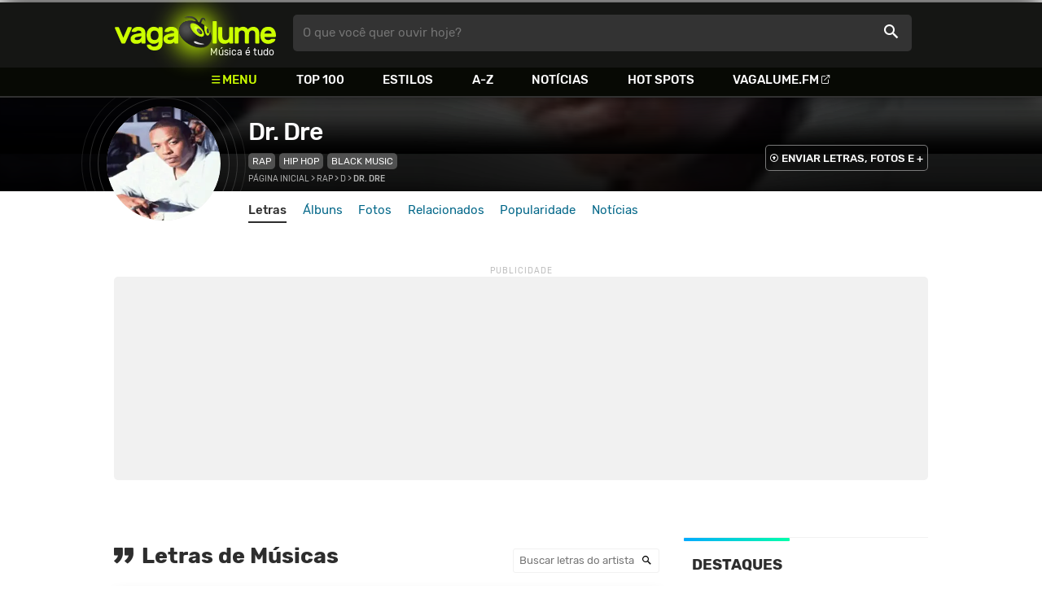

--- FILE ---
content_type: text/html
request_url: https://www.vagalume.com.br/dr-dre/
body_size: 11213
content:
<!doctype html><html lang=pt xmlns=http://www.w3.org/1999/xhtml><meta charset=utf-8><meta name=language content="pt-br"><meta name=viewport content="initial-scale=1,width=device-width"><title>Dr. Dre - VAGALUME</title><link rel=canonical href=https://www.vagalume.com.br/dr-dre/><link rel=preload href=https://fonts.gstatic.com/s/rubik/v6/_mlO9_1N7oXYhEnEzC2l-g.woff2 as=font type=font/woff2 crossorigin=anonymous><link rel=preload href=https://fonts.gstatic.com/s/rubik/v6/IUSlgBbgyuDQpy87mBOAc_esZW2xOQ-xsNqO47m55DA.woff2 as=font type=font/woff2 crossorigin=anonymous><link rel=preload href=https://fonts.gstatic.com/s/rubik/v6/0hS39AKxpJlEXQF3mVPgrvesZW2xOQ-xsNqO47m55DA.woff2 as=font type=font/woff2 crossorigin=anonymous><link rel=preload href=/fonts/icons/vagaIcons-geral.woff as=font type=font/woff2 crossorigin=anonymous><link rel=preload as=image crossorigin href=/img/logos/vgl-logo.svg><link rel=preload as=image crossorigin href=/dr-dre/images/dr-dre.webp><link rel=dns-prefetch href=https://www.googletagservices.com><link rel=dns-prefetch href=https://securepubads.g.doubleclick.net><link rel=dns-prefetch href=https://widgets.outbrain.com><link rel=preconnect href=https://stats.g.doubleclick.net><link rel=preconnect href=https://adservice.google.com><link rel=preconnect href=https://www.google-analytics.com><link rel="shortcut icon" href=/favicon.ico type=image/x-icon><link rel=icon href=/favicon.ico type=image/x-icon><link rel=stylesheet media=screen type=text/css href=/css/vagalume.css><link rel=stylesheet media=print type=text/css href=/css/print.css><link rel=stylesheet media=screen type=text/css href=/css/artist.css><link rel=stylesheet media=screen type=text/css href=/css/artist-home.css><meta name=description content="Cante junto com as letras de músicas de Dr. Dre, ouça músicas e clipes, as melhores playlists no melhor site de música do Brasil!"><meta name=pagetype content="artista"><script type=application/ld+json>{"@context":"https://schema.org","@id":"https://www.vagalume.com.br/dr-dre/","@type":"MusicGroup","image":"https://www.vagalume.com.br/dr-dre/images/dr-dre.webp","name":"Dr. Dre","description":"","url":"https://www.vagalume.com.br/dr-dre/","genre":"https://www.vagalume.com.br/browse/style/rap.html","albums":[{"@context":"https://schema.org","@type":"MusicAlbum","datePublished":"2015-08-14","name":"Compton","url":"https://www.vagalume.com.br/dr-dre/discografia/compton.html","image":"https://www.vagalume.com.br/dr-dre/discografia/compton.webp","description":"Compton é um album de Dr. Dre","byArtist":{"@id":"https://www.vagalume.com.br/dr-dre/","@type":"MusicGroup","name":"Dr. Dre"}},{"@context":"https://schema.org","@type":"MusicAlbum","datePublished":"1999-11-16","name":"2001","url":"https://www.vagalume.com.br/dr-dre/discografia/2001.html","image":"https://www.vagalume.com.br/dr-dre/discografia/2001.webp","description":"2001 é um album de Dr. Dre","byArtist":{"@id":"https://www.vagalume.com.br/dr-dre/","@type":"MusicGroup","name":"Dr. Dre"}},{"@context":"https://schema.org","@type":"MusicAlbum","datePublished":"1992-11-30","name":"The Chronic","url":"https://www.vagalume.com.br/dr-dre/discografia/the-chronic.html","image":"https://www.vagalume.com.br/dr-dre/discografia/the-chronic.webp","description":"The Chronic é um album de Dr. Dre","byArtist":{"@id":"https://www.vagalume.com.br/dr-dre/","@type":"MusicGroup","name":"Dr. Dre"}}]}</script><script type=application/ld+json>{"@context":"https://schema.org","@type":"BreadcrumbList","itemListElement":[{"@type":"ListItem","position":1,"name":"Página inicial","item":"https://www.vagalume.com.br/"},{"@type":"ListItem","position":2,"name":"Rap","item":"https://www.vagalume.com.br/browse/style/rap.html"},{"@type":"ListItem","position":3,"name":"D","item":"https://www.vagalume.com.br/browse/d.html"},{"@type":"ListItem","position":4,"name":"Dr. Dre","item":"https://www.vagalume.com.br/dr-dre/"}]}</script><script type=application/ld+json>{"@context":"http://schema.org","@type":"WebSite","name":"Vagalume","url":"https://www.vagalume.com.br"}</script><meta name=msapplication-navbutton-color content="#111111"><meta name=apple-mobile-web-app-status-bar-style content="#111111"><meta name=theme-color content="#111111"><meta name=twitter:card content="summary"><meta name=twitter:site content="@sitevagalume"><meta property="og:title" content="Dr. Dre - VAGALUME"><meta property="og:type" content="website"><meta property="og:url" content="https://www.vagalume.com.br/dr-dre/"><meta property="og:image" content="https://www.vagalume.com.br/dr-dre/images/dr-dre.webp"><meta property="twitter:image" content="https://www.vagalume.com.br/dr-dre/images/dr-dre.webp"><meta property="og:site_name" content="Vagalume"><meta property="fb:app_id" content="324474348807"><link rel=alternate href=ios.vagalume://www.vagalume.com.br/dr-dre/><link rel=alternate href=android-app://br.com.vagalume.android/vagalume/artist/dr-dre/><script src=https://www.googletagservices.com/tag/js/gpt.js async></script>
<script id=adUnitAndHB type=text/javascript>window.preAdUnitSlots={desktop:{adArtistHeader:{size:"[970,250]",slot:"artista/desktop_artist_header"},adArtistHomeLyric1:{size:"[728,90]",slot:"artista/desktop_home_letras"},adArtistHomeLyric2:{size:"[728,90]",slot:"artista/desktop_home_letras"},adArtistHomeFeatured:{size:"[[160,600],[300,600],[300,250],[336,280]]",slot:"artista/desktop_home_destaque"},adArtistLyricStation1:{size:"[[970,250],[970,90]]",slot:"artista/desktop_all_estacoes"},adArtistLyricStation2:{size:"[728,90]",slot:"artista/desktop_all_estacoes"}},mobile:{adArtistHeader:{size:"[320,100]",slot:"artista/mobile_artist_header"},adArtistHomeLyric1:{size:"[320,100]",slot:"artista/mobile_home_letras"},adArtistHomeLyric3:{size:"[300,250]",slot:"artista/mobile_home_letras"},adArtistLyricStation1:{size:"[[300,250],[320,100],[320,50]]",slot:"artista/mobile_all_estacoes"},adMobileSticky:{size:"[[320,100],[320,50]]",slot:"MobileSticky"}}},window.preHBAdUnit={desktop:{adArtistHeader:{size:"[970,250]"},adArtistHomeLyric1:{size:"[728,90]"},adArtistHomeLyric2:{size:"[728,90]"},adArtistHomeFeatured:{size:"[[160,600],[300,600],[300,250],[336,280]]"},adArtistLyricStation1:{size:"[[970,250],[970,90]]"},adArtistLyricStation2:{size:"[728,90]"}},mobile:{adArtistHeader:{size:"[320,100]"},adArtistHomeLyric1:{size:"[320,100]"},adArtistHomeLyric3:{size:"[300,250]"},adArtistLyricStation1:{size:"[[300,250],[320,100],[320,50]]"}}}</script><script src=/js/header.js async></script>
<script type=text/javascript id=vData>window.vData={pagetype:"artista",hasBadwords:0,bandID:"3ade68b5g07e6eda3",bandDescrUrl:"dr-dre",bandDescr:"Dr. Dre",style:[{styleID:"25",descr:"Rap",descr_url:"rap"},{styleID:"24",descr:"Hip Hop",descr_url:"hip-hop"}]}</script><header><div id=face class="blockCenter home"><div id=logo class=abs><a href=/>Vagalume</a>
<b>Música é tudo</b></div><div id=menu><ul><li class="menu icon-menu">Menu<li><a href=/top100/>Top 100</a><li><a href=/browse/style/>Estilos</a><li><a href=/browse/>A-Z</a><li><a href=/news/>Notícias</a><li><a href=/browse/hotspots/>Hot Spots</a><li><a class=external-after href=https://vagalume.fm>Vagalume.FM</a></ul></div><form id=search action=/search class=abs data-plugin=searchSuggest role=search><button type=submit><b>O que você quer ouvir hoje?</b><i class=icon-busca></i></button></form><div id=login class=abs><button type=button id=register class=btn>
<b>Fazer Login</b><i class=icon-login></i></button><div id=logon><button type=button id=userBtn class=btn>
<b></b>
<span><img src></span></button></div></div></div><div id=menuDropContainer class=blockCenter></div></header><div id=pushStateView><div class=blockCenter><div id=artHeaderExtra class=blockCenter><div id=artHeaderBox><div id=artHeaderFlex><div id=artHeaderTitle><h1 class=darkBG><a href=/dr-dre/ data-target=artBody>Dr. Dre</a></h1><div class=scrollable><ul class="subHeaderTags h14"><li><a href=/browse/style/rap.html>Rap</a><li><a href=/browse/style/hip-hop.html>Hip Hop</a><li><a href=/browse/style/black-music.html>Black Music</a></ul></div></div><div id=artHeaderButtons class=headerButtons><a class="button btnDark h16 w1 hideInMobile icon-enviarConteudo" target=_blank href="/add/start.php?artistID=3ade68b5g07e6eda3">ENVIAR LETRAS, FOTOS E +</a></div></div></div></div></div><div id=artHeaderBasic style=background-image:url(/dr-dre/images/dr-dre.webp) data-plugin=artist-header><div id=artHeaderImg class=blockCenter><div id=artHeaderWaves><a href=/dr-dre/ data-target=artBody><picture><img src=/dr-dre/images/dr-dre.webp alt="Dr. Dre"></picture></a></div></div></div><div id=artHeaderMenu class=blockCenter><ul class=menuArtist data-plugin=active-menu><li class=menuArtistItem><a href=/dr-dre/ class="menuArtistLink active">Letras</a><li class=menuArtistItem><a href=/dr-dre/discografia/ class=menuArtistLink>Álbuns</a><li class=menuArtistItem><a href=/dr-dre/fotos/ class=menuArtistLink>Fotos</a><li class=menuArtistItem><a href=/dr-dre/relacionados/ class=menuArtistLink>Relacionados</a><li class=menuArtistItem><a href=/dr-dre/popularidade/ class=menuArtistLink>Popularidade</a><li class=menuArtistItem><a href=/news/tags/dr-dre/ class=menuArtistLink>Notícias</a></ul></div><div class=blockCenter><div id=adArtistHeader class=ad data-addeskslot=artista/desktop_artist_header data-addesksize=[970,250] data-admobslot=artista/mobile_artist_header data-admobsize=[320,100] data-adhb=1></div></div><div id=artBody><div class=blockCenter><a id=artHeaderPlayer href=/dr-dre/187.html#play:all><button class=vagaPlay></button></a><div id=artHeaderBreadCrumb class=h12><a href=/>Página inicial</a> >
<a href=/browse/style/rap.html>Rap</a> >
<a href=/browse/d.html>D</a> >
<span class=w1>Dr. Dre</span></div></div><div id=body class=blockCenter><div class=fixedPlayWrapper><a href=/dr-dre/187.html#play:all><button class="vagaPlay vTeaser"></button></a></div><div class="artistWrapper col1"><div class="letrasWrapper col1-2" data-plugin=artistSongList><div class="headLine borderless hideInMobile"><div class=sideWrapper><h2 class="titleLevel2 icon-letra">Letras de Músicas
<a href=/dr-dre/187.html#play:all><button type=button class="vagaButton ext play h40"></button></a></h2></div><div class=sideWrapper><div class="searchWrapper hideMobile"><input class=searchField type=text placeholder="Buscar letras do artista">
<button type=submit><i class=icon-busca></i></button></div></div></div><div class=topLetrasWrapper><div class=letterListWrapper><ol class=letterList><li><a href=#topMusicList><p class=active>TOP</p></a><li><a href=#0><p>#</p></a><li><a href=#A><p>A</p></a><li><a href=#B><p>B</p></a><li><a href=#C><p>C</p></a><li><a href=#D><p>D</p></a><li><a href=#E><p>E</p></a><li><a href=#F><p>F</p></a><li><a href=#G><p>G</p></a><li><a href=#H><p>H</p></a><li><a href=#I><p>I</p></a><li><a href=#J><p>J</p></a><li><a href=#K><p>K</p></a><li><a href=#L><p>L</p></a><li><a href=#M><p>M</p></a><li><a href=#N><p>N</p></a><li><a href=#O><p>O</p></a><li><a href=#P><p>P</p></a><li><a href=#Q><p>Q</p></a><li><a href=#R><p>R</p></a><li><a href=#S><p>S</p></a><li><a href=#T><p>T</p></a><li><a href=#U><p>U</p></a><li><a href=#V><p>V</p></a><li><a href=#W><p>W</p></a><li><a href=#X><p>X</p></a><li><a href=#Y><p>Y</p></a><li><a href=#Z><p>Z</p></a></ol></div><ol id=alfabetMusicList><li><div class=flexSpcBet data-added="2006-05-30 08:37:44"><div class=lineColLeft><p class=letterMusic id=0>#</p><a href=/dr-dre/187.html class=nameMusic>187</a><div class="songSlider hideMobile"><div class=songSliderItem><a href=/dr-dre/187-traducao.html class=translateWrapper><p>TRADUÇÃO</p></a><a href=/dr-dre/187.html#play><button type=button class=vagaPlayExt></button></a></div></div></div><div class="lineColLeftRight h26"><label class=checkHeart><input type=checkbox>
<span></span></label></div></div><li><div class=flexSpcBet data-added="2016-08-15 16:59:29"><div class=lineColLeft><p class=letterMusic></p><a href=/dr-dre/2nite.html class=nameMusic>2nite</a><div class="songSlider hideMobile"><div class=songSliderItem><a href=/dr-dre/2nite-traducao.html class=translateWrapper><p>TRADUÇÃO</p></a><a href=/dr-dre/2nite.html#play><button type=button class=vagaPlayExt></button></a></div></div></div><div class="lineColLeftRight h26"><label class=checkHeart><input type=checkbox>
<span></span></label></div></div><li><div class=flexSpcBet data-added="2014-09-24 19:59:57"><div class=lineColLeft><p class=letterMusic id=A>A</p><a href=/dr-dre/ackrite.html class=nameMusic>Ackrite</a><div class="songSlider hideMobile"><div class=songSliderItem><a href=/dr-dre/ackrite.html#play><button type=button class=vagaPlayExt></button></a></div></div></div><div class="lineColLeftRight h26"><label class=checkHeart><input type=checkbox>
<span></span></label></div></div><li><div class=flexSpcBet data-added="2015-08-12 17:30:05"><div class=lineColLeft><p class=letterMusic></p><a href=/dr-dre/all-in-a-days-work-feat-anderson-paak-and-marsha-ambrosius.html class=nameMusic>All in a Day's Work (Feat. Anderson .Paak and Marsha Ambrosius)</a><div class="songSlider hideMobile"><div class=songSliderItem><a href=/dr-dre/all-in-a-days-work-feat-anderson-paak-and-marsha-ambrosius-traducao.html class=translateWrapper><p>TRADUÇÃO</p></a><a href=/dr-dre/all-in-a-days-work-feat-anderson-paak-and-marsha-ambrosius.html#play><button type=button class=vagaPlayExt></button></a></div></div></div><div class="lineColLeftRight h26"><label class=checkHeart><input type=checkbox>
<span></span></label></div></div><li><div class=flexSpcBet data-added="2015-08-12 18:03:12"><div class=lineColLeft><p class=letterMusic></p><a href=/dr-dre/animals-feat-anderson-paak.html class=nameMusic>Animals (Feat. Anderson .Paak)</a><div class="songSlider hideMobile"><div class=songSliderItem><a href=/dr-dre/animals-feat-anderson-paak.html#play><button type=button class=vagaPlayExt></button></a></div></div></div><div class="lineColLeftRight h26"><label class=checkHeart><input type=checkbox>
<span></span></label></div></div><li><div class=flexSpcBet data-added="2014-09-24 19:59:57"><div class=lineColLeft><p class=letterMusic></p><a href=/dr-dre/as-the-world-keeps-turning.html class=nameMusic>As The World Keeps Turning</a><div class="songSlider hideMobile"><div class=songSliderItem><a href=/dr-dre/as-the-world-keeps-turning-traducao.html class=translateWrapper><p>TRADUÇÃO</p></a><a href=/dr-dre/as-the-world-keeps-turning.html#play><button type=button class=vagaPlayExt></button></a></div></div></div><div class="lineColLeftRight h26"><label class=checkHeart><input type=checkbox>
<span></span></label></div></div><li><div class=flexSpcBet data-added="2014-09-24 19:59:57"><div class=lineColLeft><p class=letterMusic id=B>B</p><a href=/dr-dre/bad-guys-always-die.html class=nameMusic>Bad Guys Always Die</a><div class="songSlider hideMobile"><div class=songSliderItem><a href=/dr-dre/bad-guys-always-die-traducao.html class=translateWrapper><p>TRADUÇÃO</p></a><a href=/dr-dre/bad-guys-always-die.html#play><button type=button class=vagaPlayExt></button></a></div></div></div><div class="lineColLeftRight h26"><label class=checkHeart><input type=checkbox>
<span></span></label></div></div><li><div class=flexSpcBet data-added="2016-08-15 16:59:29"><div class=lineColLeft><p class=letterMusic></p><a href=/dr-dre/bad-intentions.html class=nameMusic>Bad Intentions</a><div class="songSlider hideMobile"><div class=songSliderItem><a href=/dr-dre/bad-intentions-traducao.html class=translateWrapper><p>TRADUÇÃO</p></a><a href=/dr-dre/bad-intentions.html#play><button type=button class=vagaPlayExt></button></a></div></div></div><div class="lineColLeftRight h26"><label class=checkHeart><input type=checkbox>
<span></span></label></div></div><li><div class=flexSpcBet data-added="2012-03-30 15:26:02"><div class=lineColLeft><p class=letterMusic></p><a href=/dr-dre/bang-bang.html class=nameMusic>Bang Bang</a><div class="songSlider hideMobile"><div class=songSliderItem><a href=/dr-dre/bang-bang-traducao.html class=translateWrapper><p>TRADUÇÃO</p></a><a href=/dr-dre/bang-bang.html#play><button type=button class=vagaPlayExt></button></a></div></div></div><div class="lineColLeftRight h26"><label class=checkHeart><input type=checkbox>
<span></span></label></div></div><li><div class=flexSpcBet data-added="2016-08-15 16:59:29"><div class=lineColLeft><p class=letterMusic></p><a href=/dr-dre/bar-one.html class=nameMusic>Bar One</a><div class="songSlider hideMobile"><div class=songSliderItem><a href=/dr-dre/bar-one.html#play><button type=button class=vagaPlayExt></button></a></div></div></div><div class="lineColLeftRight h26"><label class=checkHeart><input type=checkbox>
<span></span></label></div></div><li><div class=flexSpcBet data-added="2014-09-24 19:59:57"><div class=lineColLeft><p class=letterMusic></p><a href=/dr-dre/been-there-done-that.html class=nameMusic>Been There, Done That</a><div class="songSlider hideMobile"><div class=songSliderItem><a href=/dr-dre/been-there-done-that-traducao.html class=translateWrapper><p>TRADUÇÃO</p></a><a href=/dr-dre/been-there-done-that.html#play><button type=button class=vagaPlayExt></button></a></div></div></div><div class="lineColLeftRight h26"><label class=checkHeart><input type=checkbox>
<span></span></label></div></div><li><div class=flexSpcBet data-added="2016-08-15 16:59:29"><div class=lineColLeft><p class=letterMusic></p><a href=/dr-dre/big-egos.html class=nameMusic>Big Ego's</a><div class="songSlider hideMobile"><div class=songSliderItem><a href=/dr-dre/big-egos-traducao.html class=translateWrapper><p>TRADUÇÃO</p></a><a href=/dr-dre/big-egos.html#play><button type=button class=vagaPlayExt></button></a></div></div></div><div class="lineColLeftRight h26"><label class=checkHeart><input type=checkbox>
<span></span></label></div></div><li><div class=flexSpcBet data-added="2012-03-30 15:26:02"><div class=lineColLeft><p class=letterMusic></p><a href=/dr-dre/bitch-nigga.html class=nameMusic>Bitch Niggaz</a><div class="songSlider hideMobile"><div class=songSliderItem><a href=/dr-dre/bitch-niggaz-traducao.html class=translateWrapper><p>TRADUÇÃO</p></a><a href=/dr-dre/bitch-nigga.html#play><button type=button class=vagaPlayExt></button></a></div></div></div><div class="lineColLeftRight h26"><label class=checkHeart><input type=checkbox>
<span></span></label></div></div><li><div class=flexSpcBet data-added="2013-03-26 11:19:07"><div class=lineColLeft><p class=letterMusic></p><a href=/dr-dre/bitches-aint-shit.html class=nameMusic>Bitches Ain't Shit</a><div class="songSlider hideMobile"><div class=songSliderItem><a href=/dr-dre/bitches-aint-shit.html#play><button type=button class=vagaPlayExt></button></a></div></div></div><div class="lineColLeftRight h26"><label class=checkHeart><input type=checkbox>
<span></span></label></div></div><li><div class=flexSpcBet data-added="2014-10-03 22:17:46"><div class=lineColLeft><p class=letterMusic></p><a href=/dr-dre/blunt-time.html class=nameMusic>Blunt Time</a><div class="songSlider hideMobile"><div class=songSliderItem><a href=/dr-dre/blunt-time.html#play><button type=button class=vagaPlayExt></button></a></div></div></div><div class="lineColLeftRight h26"><label class=checkHeart><input type=checkbox>
<span></span></label></div></div><li><div class=flexSpcBet data-added="2013-05-07 16:53:32"><div class=lineColLeft><p class=letterMusic></p><a href=/dr-dre/boyz-n-the-hood.html class=nameMusic>Boyz-N-The-Hood</a><div class="songSlider hideMobile"><div class=songSliderItem><a href=/dr-dre/boyz-n-the-hood.html#play><button type=button class=vagaPlayExt></button></a></div></div></div><div class="lineColLeftRight h26"><label class=checkHeart><input type=checkbox>
<span></span></label></div></div><li><div class=flexSpcBet data-added="2015-04-28 21:57:43"><div class=lineColLeft><p class=letterMusic></p><a href=/dr-dre/bridgette.html class=nameMusic>Bridgette</a><div class="songSlider hideMobile"><div class=songSliderItem><a href=/dr-dre/bridgette-traducao.html class=translateWrapper><p>TRADUÇÃO</p></a><a href=/dr-dre/bridgette.html#play><button type=button class=vagaPlayExt></button></a></div></div></div><div class="lineColLeftRight h26"><label class=checkHeart><input type=checkbox>
<span></span></label></div></div><li><div class=flexSpcBet data-added="2015-02-25 20:33:32"><div class=lineColLeft><p class=letterMusic id=C>C</p><a href=/dr-dre/california-love.html class=nameMusic>California Love</a><div class="songSlider hideMobile"><div class=songSliderItem><a href=/dr-dre/california-love-traducao.html class=translateWrapper><p>TRADUÇÃO</p></a><a href=/dr-dre/california-love.html#play><button type=button class=vagaPlayExt></button></a></div></div></div><div class="lineColLeftRight h26"><label class=checkHeart><input type=checkbox>
<span></span></label></div></div><li><div class=flexSpcBet data-added="2014-10-03 22:17:43"><div class=lineColLeft><p class=letterMusic></p><a href=/dr-dre/choices.html class=nameMusic>Choices</a><div class="songSlider hideMobile"><div class=songSliderItem><a href=/dr-dre/choices.html#play><button type=button class=vagaPlayExt></button></a></div></div></div><div class="lineColLeftRight h26"><label class=checkHeart><input type=checkbox>
<span></span></label></div></div><li><div class=flexSpcBet data-added="2015-02-25 20:33:32"><div class=lineColLeft><p class=letterMusic></p><a href=/dr-dre/crack-a-bottle.html class=nameMusic>Crack a Bottle</a><div class="songSlider hideMobile"><div class=songSliderItem><a href=/dr-dre/crack-a-bottle.html#play><button type=button class=vagaPlayExt></button></a></div></div></div><div class="lineColLeftRight h26"><label class=checkHeart><input type=checkbox>
<span></span></label></div></div><li><div class=flexSpcBet data-added="2015-08-12 17:40:07"><div class=lineColLeft><p class=letterMusic id=D>D</p><a href=/dr-dre/darkside-gone-feat-king-mez-marsha-ambrosius-and-kendrick-lamar.html class=nameMusic>Darkside / Gone (Feat. King Mez, Marsha Ambrosius and Kendrick Lamar)</a><div class="songSlider hideMobile"><div class=songSliderItem><a href=/dr-dre/darkside-gone-feat-king-mez-marsha-ambrosius-and-kendrick-lamar-traducao.html class=translateWrapper><p>TRADUÇÃO</p></a><a href=/dr-dre/darkside-gone-feat-king-mez-marsha-ambrosius-and-kendrick-lamar.html#play><button type=button class=vagaPlayExt></button></a></div></div></div><div class="lineColLeftRight h26"><label class=checkHeart><input type=checkbox>
<span></span></label></div></div><li><div class=flexSpcBet data-added="2014-09-24 19:59:57"><div class=lineColLeft><p class=letterMusic></p><a href=/dr-dre/deeez-nuuuts.html class=nameMusic>Deeez Nuuuts</a><div class="songSlider hideMobile"><div class=songSliderItem><a href=/dr-dre/deeez-nuuuts.html#play><button type=button class=vagaPlayExt></button></a></div></div></div><div class="lineColLeftRight h26"><label class=checkHeart><input type=checkbox>
<span></span></label></div></div><li><div class=flexSpcBet data-added="2016-08-15 16:59:29"><div class=lineColLeft><p class=letterMusic></p><a href=/dr-dre/deep-cover.html class=nameMusic>Deep Cover</a><div class="songSlider hideMobile"><div class=songSliderItem><a href=/dr-dre/deep-cover-traducao.html class=translateWrapper><p>TRADUÇÃO</p></a><a href=/dr-dre/deep-cover.html#play><button type=button class=vagaPlayExt></button></a></div></div></div><div class="lineColLeftRight h26"><label class=checkHeart><input type=checkbox>
<span></span></label></div></div><li><div class=flexSpcBet data-added="2015-08-12 17:49:10"><div class=lineColLeft><p class=letterMusic></p><a href=/dr-dre/deep-water-feat-kendrick-lamar-justus-and-anderson-paak.html class=nameMusic>Deep Water (Feat. Kendrick Lamar, Justus and Anderson .Paak)</a><div class="songSlider hideMobile"><div class=songSliderItem><a href=/dr-dre/deep-water-feat-kendrick-lamar-justus-and-anderson-paak-traducao.html class=translateWrapper><p>TRADUÇÃO</p></a><a href=/dr-dre/deep-water-feat-kendrick-lamar-justus-and-anderson-paak.html#play><button type=button class=vagaPlayExt></button></a></div></div></div><div class="lineColLeftRight h26"><label class=checkHeart><input type=checkbox>
<span></span></label></div></div><li><div class=flexSpcBet data-added="2014-10-18 00:24:50"><div class=lineColLeft><p class=letterMusic></p><a href=/dr-dre/die-hard.html class=nameMusic>Die Hard</a><div class="songSlider hideMobile"><div class=songSliderItem><a href=/dr-dre/die-hard-traducao.html class=translateWrapper><p>TRADUÇÃO</p></a><a href=/dr-dre/die-hard.html#play><button type=button class=vagaPlayExt></button></a></div></div></div><div class="lineColLeftRight h26"><label class=checkHeart><input type=checkbox>
<span></span></label></div></div><li><div class=flexSpcBet data-added="2004-05-23 17:54:43"><div class=lineColLeft><p class=letterMusic></p><a href=/dr-dre/do-4-love.html class=nameMusic>Do 4 Love</a><div class="songSlider hideMobile"><div class=songSliderItem><a href=/dr-dre/do-4-love.html#play><button type=button class=vagaPlayExt></button></a></div></div></div><div class="lineColLeftRight h26"><label class=checkHeart><input type=checkbox>
<span></span></label></div></div><li><div class=flexSpcBet data-added="2014-10-03 22:38:31"><div class=lineColLeft><p class=letterMusic id=E>E</p><a href=/dr-dre/east-coast-west-coast-killas.html class=nameMusic>East Coast/West Coast Killas</a><div class="songSlider hideMobile"><div class=songSliderItem><a href=/dr-dre/east-coast-west-coast-killas-traducao.html class=translateWrapper><p>TRADUÇÃO</p></a><a href=/dr-dre/east-coast-west-coast-killas.html#play><button type=button class=vagaPlayExt></button></a></div></div></div><div class="lineColLeftRight h26"><label class=checkHeart><input type=checkbox>
<span></span></label></div></div><li><div class=flexSpcBet data-added="2012-03-30 15:26:02"><div class=lineColLeft><p class=letterMusic></p><a href=/dr-dre/ed-ucation.html class=nameMusic>Ed-Ucation</a><div class="songSlider hideMobile"><div class=songSliderItem><a href=/dr-dre/ed-ucation-traducao.html class=translateWrapper><p>TRADUÇÃO</p></a><a href=/dr-dre/ed-ucation.html#play><button type=button class=vagaPlayExt></button></a></div></div></div><div class="lineColLeftRight h26"><label class=checkHeart><input type=checkbox>
<span></span></label></div></div><li><div class=flexSpcBet data-added="2008-08-26 15:11:01"><div class=lineColLeft><p class=letterMusic></p><a href=/dr-dre/erased.html class=nameMusic>Erased</a><div class="songSlider hideMobile"><div class=songSliderItem><a href=/dr-dre/erased-traducao.html class=translateWrapper><p>TRADUÇÃO</p></a><a href=/dr-dre/erased.html#play><button type=button class=vagaPlayExt></button></a></div></div></div><div class="lineColLeftRight h26"><label class=checkHeart><input type=checkbox>
<span></span></label></div></div><li><div class=flexSpcBet data-added="2014-10-03 22:14:22"><div class=lineColLeft><p class=letterMusic id=F>F</p><a href=/dr-dre/fame.html class=nameMusic>Fame</a><div class="songSlider hideMobile"><div class=songSliderItem><a href=/dr-dre/fame-traducao.html class=translateWrapper><p>TRADUÇÃO</p></a><a href=/dr-dre/fame.html#play><button type=button class=vagaPlayExt></button></a></div></div></div><div class="lineColLeftRight h26"><label class=checkHeart><input type=checkbox>
<span></span></label></div></div><li><div class=flexSpcBet data-added="2015-08-12 17:59:27"><div class=lineColLeft><p class=letterMusic></p><a href=/dr-dre/for-the-love-of-money-feat-jill-scott-jon-connor-and-anderson-paak.html class=nameMusic>For the Love of Money (Feat. Jill Scott, Jon Connor and Anderson .Paak)</a><div class="songSlider hideMobile"><div class=songSliderItem><a href=/dr-dre/for-the-love-of-money-feat-jill-scott-jon-connor-and-anderson-paak-traducao.html class=translateWrapper><p>TRADUÇÃO</p></a><a href=/dr-dre/for-the-love-of-money-feat-jill-scott-jon-connor-and-anderson-paak.html#play><button type=button class=vagaPlayExt></button></a></div></div></div><div class="lineColLeftRight h26"><label class=checkHeart><input type=checkbox>
<span></span></label></div></div><li><div class=flexSpcBet data-added="2016-04-19 17:18:29"><div class=lineColLeft><p class=letterMusic></p><a href=/dr-dre/forgot-about-dre.html class=nameMusic>Forgot About Dre (feat. Eminem)</a><div class="songSlider hideMobile"><div class=songSliderItem><a href=/dr-dre/forgot-about-dre-traducao.html class=translateWrapper><p>TRADUÇÃO</p></a><a href=/dr-dre/forgot-about-dre.html#play><button type=button class=vagaPlayExt></button></a></div></div></div><div class="lineColLeftRight h26"><label class=checkHeart><input type=checkbox>
<span></span></label></div></div><li><div class=flexSpcBet data-added="2013-07-16 16:41:04"><div class=lineColLeft><p class=letterMusic></p><a href=/dr-dre/fuck-with-dre-day.html class=nameMusic>Fuck With Dre Day</a><div class="songSlider hideMobile"><div class=songSliderItem><a href=/dr-dre/fuck-with-dre-day-traducao.html class=translateWrapper><p>TRADUÇÃO</p></a><a href=/dr-dre/fuck-with-dre-day.html#play><button type=button class=vagaPlayExt></button></a></div></div></div><div class="lineColLeftRight h26"><label class=checkHeart><input type=checkbox>
<span></span></label></div></div><li><div class=flexSpcBet data-added="2016-08-15 16:59:29"><div class=lineColLeft><p class=letterMusic></p><a href=/dr-dre/fuck-you.html class=nameMusic>Fuck You</a><div class="songSlider hideMobile"><div class=songSliderItem><a href=/dr-dre/fuck-you-traducao.html class=translateWrapper><p>TRADUÇÃO</p></a><a href=/dr-dre/fuck-you.html#play><button type=button class=vagaPlayExt></button></a></div></div></div><div class="lineColLeftRight h26"><label class=checkHeart><input type=checkbox>
<span></span></label></div></div><li><div class=flexSpcBet data-added="2015-04-28 21:43:17"><div class=lineColLeft><p class=letterMusic></p><a href=/dr-dre/funky-flute.html class=nameMusic>Funky Flute</a><div class="songSlider hideMobile"><div class=songSliderItem><a href=/dr-dre/funky-flute.html#play><button type=button class=vagaPlayExt></button></a></div></div></div><div class="lineColLeftRight h26"><label class=checkHeart><input type=checkbox>
<span></span></label></div></div><li><div class=flexSpcBet data-added="2015-08-12 17:26:34"><div class=lineColLeft><p class=letterMusic id=G>G</p><a href=/dr-dre/genocide-feat-kendrick-lamar-marsha-ambrosius-and-candice-pillay.html class=nameMusic>Genocide (Feat. Kendrick Lamar, Marsha Ambrosius and Candice Pillay)</a><div class="songSlider hideMobile"><div class=songSliderItem><a href=/dr-dre/genocide-feat-kendrick-lamar-marsha-ambrosius-and-candice-pillay.html#play><button type=button class=vagaPlayExt></button></a></div></div></div><div class="lineColLeftRight h26"><label class=checkHeart><input type=checkbox>
<span></span></label></div></div><li><div class=flexSpcBet data-added="2013-03-26 11:19:07"><div class=lineColLeft><p class=letterMusic></p><a href=/dr-dre/ghetto-fabulous.html class=nameMusic>Ghetto Fabulous</a><div class="songSlider hideMobile"><div class=songSliderItem><a href=/dr-dre/ghetto-fabulous.html#play><button type=button class=vagaPlayExt></button></a></div></div></div><div class="lineColLeftRight h26"><label class=checkHeart><input type=checkbox>
<span></span></label></div></div><li><div class=flexSpcBet data-added="2022-02-27 21:15:46"><div class=lineColLeft><p class=letterMusic></p><a href=/dr-dre/gospel-with-eminem.html class=nameMusic>Gospel (With Eminem)</a><div class="songSlider hideMobile"><div class=songSliderItem><a href=/dr-dre/gospel-with-eminem.html#play><button type=button class=vagaPlayExt></button></a></div></div></div><div class="lineColLeftRight h26"><label class=checkHeart><input type=checkbox>
<span></span></label></div></div><li><div class=flexSpcBet data-added="2004-05-23 17:54:44"><div class=lineColLeft><p class=letterMusic></p><a href=/dr-dre/got-me-open.html class=nameMusic>Got Me Open</a><div class="songSlider hideMobile"><div class=songSliderItem><a href=/dr-dre/got-me-open-traducao.html class=translateWrapper><p>TRADUÇÃO</p></a><a href=/dr-dre/got-me-open.html#play><button type=button class=vagaPlayExt></button></a></div></div></div><div class="lineColLeftRight h26"><label class=checkHeart><input type=checkbox>
<span></span></label></div></div><li><div class=flexSpcBet data-added="2016-08-15 16:59:29"><div class=lineColLeft><p class=letterMusic></p><a href=/dr-dre/guilty-conscience.html class=nameMusic>Guilty Conscience</a><div class="songSlider hideMobile"><div class=songSliderItem><a href=/dr-dre/guilty-conscience.html#play><button type=button class=vagaPlayExt></button></a></div></div></div><div class="lineColLeftRight h26"><label class=checkHeart><input type=checkbox>
<span></span></label></div></div><li><div class=flexSpcBet data-added="2015-04-28 21:43:17"><div class=lineColLeft><p class=letterMusic id=H>H</p><a href=/dr-dre/hes-bionic.html class=nameMusic>He's Bionic</a><div class="songSlider hideMobile"><div class=songSliderItem><a href=/dr-dre/hes-bionic.html#play><button type=button class=vagaPlayExt></button></a></div></div></div><div class="lineColLeftRight h26"><label class=checkHeart><input type=checkbox>
<span></span></label></div></div><li><div class=flexSpcBet data-added="2016-08-15 16:59:29"><div class=lineColLeft><p class=letterMusic></p><a href=/dr-dre/hello.html class=nameMusic>Hello</a><div class="songSlider hideMobile"><div class=songSliderItem><a href=/dr-dre/hello-traducao.html class=translateWrapper><p>TRADUÇÃO</p></a><a href=/dr-dre/hello.html#play><button type=button class=vagaPlayExt></button></a></div></div></div><div class="lineColLeftRight h26"><label class=checkHeart><input type=checkbox>
<span></span></label></div></div><li><div class=flexSpcBet data-added="2012-03-30 15:26:02"><div class=lineColLeft><p class=letterMusic></p><a href=/dr-dre/high-powered.html class=nameMusic>High Powered</a><div class="songSlider hideMobile"><div class=songSliderItem><a href=/dr-dre/high-powered-traducao.html class=translateWrapper><p>TRADUÇÃO</p></a><a href=/dr-dre/high-powered.html#play><button type=button class=vagaPlayExt></button></a></div></div></div><div class="lineColLeftRight h26"><label class=checkHeart><input type=checkbox>
<span></span></label></div></div><li><div class=flexSpcBet data-added="2016-08-15 16:59:29"><div class=lineColLeft><p class=letterMusic></p><a href=/dr-dre/housewife.html class=nameMusic>Housewife</a><div class="songSlider hideMobile"><div class=songSliderItem><a href=/dr-dre/housewife.html#play><button type=button class=vagaPlayExt></button></a></div></div></div><div class="lineColLeftRight h26"><label class=checkHeart><input type=checkbox>
<span></span></label></div></div><li><div class=flexSpcBet data-added="2012-03-30 15:26:02"><div class=lineColLeft><p class=letterMusic id=I>I</p><a href=/dr-dre/i-need-a-doctor-feat-eminem-skylar-grey.html class=nameMusic>I Need a Doctor (feat. Eminem & Skylar Grey)									</a><div class="songSlider hideMobile"><div class=songSliderItem><a href=/dr-dre/i-need-a-doctor-feat-eminem-skylar-grey-traducao.html class=translateWrapper><p>TRADUÇÃO</p></a><a href=/dr-dre/i-need-a-doctor-feat-eminem-skylar-grey.html#play><button type=button class=vagaPlayExt></button></a></div></div></div><div class="lineColLeftRight h26"><label class=checkHeart><input type=checkbox>
<span></span></label></div></div><li><div class=flexSpcBet data-added="2014-10-05 16:55:28"><div class=lineColLeft><p class=letterMusic></p><a href=/dr-dre/imagine-feat-snoop-dogg.html class=nameMusic>Imagine (feat.snoop Dogg)</a><div class="songSlider hideMobile"><div class=songSliderItem><a href=/dr-dre/imagine-feat-snoop-dogg-traducao.html class=translateWrapper><p>TRADUÇÃO</p></a><a href=/dr-dre/imagine-feat-snoop-dogg.html#play><button type=button class=vagaPlayExt></button></a></div></div></div><div class="lineColLeftRight h26"><label class=checkHeart><input type=checkbox>
<span></span></label></div></div><li><div class=flexSpcBet data-added="2016-08-15 16:59:29"><div class=lineColLeft><p class=letterMusic></p><a href=/dr-dre/intro.html class=nameMusic>Intro</a><div class="songSlider hideMobile"><div class=songSliderItem><a href=/dr-dre/intro-traducao.html class=translateWrapper><p>TRADUÇÃO</p></a><a href=/dr-dre/intro.html#play><button type=button class=vagaPlayExt></button></a></div></div></div><div class="lineColLeftRight h26"><label class=checkHeart><input type=checkbox>
<span></span></label></div></div><li><div class=flexSpcBet data-added="2015-08-12 17:48:06"><div class=lineColLeft><p class=letterMusic></p><a href=/dr-dre/issues-feat-ice-cube-anderson-paak-and-dem-jointz.html class=nameMusic>Issues (Feat. Ice Cube, Anderson .Paak and Dem Jointz)</a><div class="songSlider hideMobile"><div class=songSliderItem><a href=/dr-dre/issues-feat-ice-cube-anderson-paak-and-dem-jointz-traducao.html class=translateWrapper><p>TRADUÇÃO</p></a><a href=/dr-dre/issues-feat-ice-cube-anderson-paak-and-dem-jointz.html#play><button type=button class=vagaPlayExt></button></a></div></div></div><div class="lineColLeftRight h26"><label class=checkHeart><input type=checkbox>
<span></span></label></div></div><li><div class=flexSpcBet data-added="2015-08-12 17:28:36"><div class=lineColLeft><p class=letterMusic></p><a href=/dr-dre/its-all-on-me-feat-justus-and-bj-the-chicago-kid.html class=nameMusic>It's All on Me (Feat. Justus and BJ the Chicago Kid)</a><div class="songSlider hideMobile"><div class=songSliderItem><a href=/dr-dre/its-all-on-me-feat-justus-and-bj-the-chicago-kid-traducao.html class=translateWrapper><p>TRADUÇÃO</p></a><a href=/dr-dre/its-all-on-me-feat-justus-and-bj-the-chicago-kid.html#play><button type=button class=vagaPlayExt></button></a></div></div></div><div class="lineColLeftRight h26"><label class=checkHeart><input type=checkbox>
<span></span></label></div></div><li><div class=flexSpcBet data-added="2015-08-12 17:57:33"><div class=lineColLeft><p class=letterMusic id=J>J</p><a href=/dr-dre/just-another-day-performed-by-the-game-featuring-asia-bryant.html class=nameMusic>Just Another Day (Performed by The Game featuring Asia Bryant)</a><div class="songSlider hideMobile"><div class=songSliderItem><a href=/dr-dre/just-another-day-performed-by-the-game-featuring-asia-bryant.html#play><button type=button class=vagaPlayExt></button></a></div></div></div><div class="lineColLeftRight h26"><label class=checkHeart><input type=checkbox>
<span></span></label></div></div><li><div class=flexSpcBet data-added="2016-08-15 16:59:29"><div class=lineColLeft><p class=letterMusic id=K>K</p><a href=/dr-dre/keep-their-heads-ringin.html class=nameMusic>Keep Their Heads Ringin'</a><div class="songSlider hideMobile"><div class=songSliderItem><a href=/dr-dre/keep-their-heads-ringin-traducao.html class=translateWrapper><p>TRADUÇÃO</p></a><a href=/dr-dre/keep-their-heads-ringin.html#play><button type=button class=vagaPlayExt></button></a></div></div></div><div class="lineColLeftRight h26"><label class=checkHeart><input type=checkbox>
<span></span></label></div></div><li><div class=flexSpcBet data-added="2014-09-24 19:59:57"><div class=lineColLeft><p class=letterMusic></p><a href=/dr-dre/kush.html class=nameMusic>Kush</a><div class="songSlider hideMobile"><div class=songSliderItem><a href=/dr-dre/kush-traducao.html class=translateWrapper><p>TRADUÇÃO</p></a><a href=/dr-dre/kush.html#play><button type=button class=vagaPlayExt></button></a></div></div></div><div class="lineColLeftRight h26"><label class=checkHeart><input type=checkbox>
<span></span></label></div></div><li><div class=flexSpcBet data-added="2010-09-03 16:09:07"><div class=lineColLeft><p class=letterMusic id=L>L</p><a href=/dr-dre/l-a-w-lyrical-assault-weapon.html class=nameMusic>L.A.W. (Lyrical Assault Weapon)</a><div class="songSlider hideMobile"><div class=songSliderItem><a href=/dr-dre/l-a-w-lyrical-assault-weapon.html#play><button type=button class=vagaPlayExt></button></a></div></div></div><div class="lineColLeftRight h26"><label class=checkHeart><input type=checkbox>
<span></span></label></div></div><li><div class=flexSpcBet data-added="2016-08-15 16:59:29"><div class=lineColLeft><p class=letterMusic></p><a href=/dr-dre/let-me-ride.html class=nameMusic>Let Me Ride</a><div class="songSlider hideMobile"><div class=songSliderItem><a href=/dr-dre/let-me-ride-traducao.html class=translateWrapper><p>TRADUÇÃO</p></a><a href=/dr-dre/let-me-ride.html#play><button type=button class=vagaPlayExt></button></a></div></div></div><div class="lineColLeftRight h26"><label class=checkHeart><input type=checkbox>
<span></span></label></div></div><li><div class=flexSpcBet data-added="2012-03-30 15:26:02"><div class=lineColLeft><p class=letterMusic></p><a href=/dr-dre/lets-get-high.html class=nameMusic>Let's Get High</a><div class="songSlider hideMobile"><div class=songSliderItem><a href=/dr-dre/lets-get-high.html#play><button type=button class=vagaPlayExt></button></a></div></div></div><div class="lineColLeftRight h26"><label class=checkHeart><input type=checkbox>
<span></span></label></div></div><li><div class=flexSpcBet data-added="2012-03-30 15:26:02"><div class=lineColLeft><p class=letterMusic></p><a href=/dr-dre/light-speed.html class=nameMusic>Light Speed</a><div class="songSlider hideMobile"><div class=songSliderItem><a href=/dr-dre/light-speed.html#play><button type=button class=vagaPlayExt></button></a></div></div></div><div class="lineColLeftRight h26"><label class=checkHeart><input type=checkbox>
<span></span></label></div></div><li><div class=flexSpcBet data-added="2015-02-25 20:33:32"><div class=lineColLeft><p class=letterMusic></p><a href=/dr-dre/lil-ghetto-boy.html class=nameMusic>Lil' Ghetto Boy</a><div class="songSlider hideMobile"><div class=songSliderItem><a href=/dr-dre/lil-ghetto-boy-traducao.html class=translateWrapper><p>TRADUÇÃO</p></a><a href=/dr-dre/lil-ghetto-boy.html#play><button type=button class=vagaPlayExt></button></a></div></div></div><div class="lineColLeftRight h26"><label class=checkHeart><input type=checkbox>
<span></span></label></div></div><li><div class=flexSpcBet data-added="2012-03-30 15:26:02"><div class=lineColLeft><p class=letterMusic></p><a href=/dr-dre/lil-ghetto-boy-remix.html class=nameMusic>Lil' Ghetto Boy (Remix)</a><div class="songSlider hideMobile"><div class=songSliderItem><a href=/dr-dre/lil-ghetto-boy-remix-traducao.html class=translateWrapper><p>TRADUÇÃO</p></a><a href=/dr-dre/lil-ghetto-boy-remix.html#play><button type=button class=vagaPlayExt></button></a></div></div></div><div class="lineColLeftRight h26"><label class=checkHeart><input type=checkbox>
<span></span></label></div></div><li><div class=flexSpcBet data-added="2016-08-15 16:59:29"><div class=lineColLeft><p class=letterMusic></p><a href=/dr-dre/lolo-intro.html class=nameMusic>Lolo (intro)</a><div class="songSlider hideMobile"><div class=songSliderItem><a href=/dr-dre/lolo-intro-traducao.html class=translateWrapper><p>TRADUÇÃO</p></a><a href=/dr-dre/lolo-intro.html#play><button type=button class=vagaPlayExt></button></a></div></div></div><div class="lineColLeftRight h26"><label class=checkHeart><input type=checkbox>
<span></span></label></div></div><li><div class=flexSpcBet data-added="2015-08-12 17:43:14"><div class=lineColLeft><p class=letterMusic></p><a href=/dr-dre/loose-cannons-feat-xzibit-cold-187um-and-sly-pyper.html class=nameMusic>Loose Cannons (Feat. Xzibit, Cold 187um and Sly Pyper)</a><div class="songSlider hideMobile"><div class=songSliderItem><a href=/dr-dre/loose-cannons-feat-xzibit-cold-187um-and-sly-pyper.html#play><button type=button class=vagaPlayExt></button></a></div></div></div><div class="lineColLeftRight h26"><label class=checkHeart><input type=checkbox>
<span></span></label></div></div><li><div class=flexSpcBet data-added="2012-03-30 15:26:02"><div class=lineColLeft><p class=letterMusic></p><a href=/dr-dre/lyrical-gangbang.html class=nameMusic>Lyrical Gangbang</a><div class="songSlider hideMobile"><div class=songSliderItem><a href=/dr-dre/lyrical-gangbang.html#play><button type=button class=vagaPlayExt></button></a></div></div></div><div class="lineColLeftRight h26"><label class=checkHeart><input type=checkbox>
<span></span></label></div></div><li><div class=flexSpcBet data-added="2015-08-12 18:06:26"><div class=lineColLeft><p class=letterMusic id=M>M</p><a href=/dr-dre/medicine-man-feat-eminem-candice-pillay-and-anderson-paak.html class=nameMusic>Medicine Man (feat. Eminem, Candice Pillay and Anderson .Paak)</a><div class="songSlider hideMobile"><div class=songSliderItem><a href=/dr-dre/medicine-man-feat-eminem-candice-pillay-and-anderson-paak.html#play><button type=button class=vagaPlayExt></button></a></div></div></div><div class="lineColLeftRight h26"><label class=checkHeart><input type=checkbox>
<span></span></label></div></div><li><div class=flexSpcBet data-added="2014-09-24 19:59:57"><div class=lineColLeft><p class=letterMusic></p><a href=/dr-dre/murder-ink.html class=nameMusic>Murder Ink</a><div class="songSlider hideMobile"><div class=songSliderItem><a href=/dr-dre/murder-ink-traducao.html class=translateWrapper><p>TRADUÇÃO</p></a><a href=/dr-dre/murder-ink.html#play><button type=button class=vagaPlayExt></button></a></div></div></div><div class="lineColLeftRight h26"><label class=checkHeart><input type=checkbox>
<span></span></label></div></div><li><div class=flexSpcBet data-added="2021-04-14 15:56:33"><div class=lineColLeft><p class=letterMusic></p><a href=/dr-dre/my-life-smoking-weed-for-hours.html class=nameMusic>My Life (Smoking Weed for Hours)</a><div class="songSlider hideMobile"><div class=songSliderItem><a href=/dr-dre/my-life-smoking-weed-for-hours-traducao.html class=translateWrapper><p>TRADUÇÃO</p></a><a href=/dr-dre/my-life-smoking-weed-for-hours.html#play><button type=button class=vagaPlayExt></button></a></div></div></div><div class="lineColLeftRight h26"><label class=checkHeart><input type=checkbox>
<span></span></label></div></div><li><div class=flexSpcBet data-added="2014-10-03 22:23:56"><div class=lineColLeft><p class=letterMusic id=N>N</p><a href=/dr-dre/nationowl.html class=nameMusic>Nationowl</a><div class="songSlider hideMobile"><div class=songSliderItem><a href=/dr-dre/nationowl.html#play><button type=button class=vagaPlayExt></button></a></div></div></div><div class="lineColLeftRight h26"><label class=checkHeart><input type=checkbox>
<span></span></label></div></div><li><div class=flexSpcBet data-added="2014-09-24 19:59:57"><div class=lineColLeft><p class=letterMusic></p><a href=/dr-dre/natural-born-killaz.html class=nameMusic>Natural Born Killaz</a><div class="songSlider hideMobile"><div class=songSliderItem><a href=/dr-dre/natural-born-killaz.html#play><button type=button class=vagaPlayExt></button></a></div></div></div><div class="lineColLeftRight h26"><label class=checkHeart><input type=checkbox>
<span></span></label></div></div><li><div class=flexSpcBet data-added="2013-03-26 11:19:07"><div class=lineColLeft><p class=letterMusic></p><a href=/dr-dre/new-day.html class=nameMusic>New Day</a><div class="songSlider hideMobile"><div class=songSliderItem><a href=/dr-dre/new-day-traducao.html class=translateWrapper><p>TRADUÇÃO</p></a><a href=/dr-dre/new-day.html#play><button type=button class=vagaPlayExt></button></a></div></div></div><div class="lineColLeftRight h26"><label class=checkHeart><input type=checkbox>
<span></span></label></div></div><li><div class=flexSpcBet data-added="2014-10-03 22:38:31"><div class=lineColLeft><p class=letterMusic></p><a href=/dr-dre/nigga-witta-gun.html class=nameMusic>Nigga Witta Gun</a><div class="songSlider hideMobile"><div class=songSliderItem><a href=/dr-dre/nigga-witta-gun-traducao.html class=translateWrapper><p>TRADUÇÃO</p></a><a href=/dr-dre/nigga-witta-gun.html#play><button type=button class=vagaPlayExt></button></a></div></div></div><div class="lineColLeftRight h26"><label class=checkHeart><input type=checkbox>
<span></span></label></div></div><li><div class=flexSpcBet data-added="2016-08-15 16:59:29"><div class=lineColLeft><p class=letterMusic></p><a href=/dr-dre/no-diggity.html class=nameMusic>No Diggity</a><div class="songSlider hideMobile"><div class=songSliderItem><a href=/dr-dre/no-diggity.html#play><button type=button class=vagaPlayExt></button></a></div></div></div><div class="lineColLeftRight h26"><label class=checkHeart><input type=checkbox>
<span></span></label></div></div><li><div class=flexSpcBet data-added="2014-10-03 22:38:31"><div class=lineColLeft><p class=letterMusic></p><a href=/dr-dre/no-ones-iller-than-me.html class=nameMusic>No One's Iller Than Me</a><div class="songSlider hideMobile"><div class=songSliderItem><a href=/dr-dre/no-ones-iller-than-me.html#play><button type=button class=vagaPlayExt></button></a></div></div></div><div class="lineColLeftRight h26"><label class=checkHeart><input type=checkbox>
<span></span></label></div></div><li><div class=flexSpcBet data-added="2014-10-03 22:38:31"><div class=lineColLeft><p class=letterMusic></p><a href=/dr-dre/no-second-chance.html class=nameMusic>No Second Chance</a><div class="songSlider hideMobile"><div class=songSliderItem><a href=/dr-dre/no-second-chance.html#play><button type=button class=vagaPlayExt></button></a></div></div></div><div class="lineColLeftRight h26"><label class=checkHeart><input type=checkbox>
<span></span></label></div></div><li><div class=flexSpcBet data-added="2016-12-01 12:55:02"><div class=lineColLeft><p class=letterMusic></p><a href=/dr-dre/nuthin-but-a-g-thang.html class=nameMusic>Nuthin' But A 'G' Thang</a><div class="songSlider hideMobile"><div class=songSliderItem><a href=/dr-dre/nuthin-but-a-g-thang-traducao.html class=translateWrapper><p>TRADUÇÃO</p></a><a href=/dr-dre/nuthin-but-a-g-thang.html#play><button type=button class=vagaPlayExt></button></a></div></div></div><div class="lineColLeftRight h26"><label class=checkHeart><input type=checkbox>
<span></span></label></div></div><li><div class=flexSpcBet data-added="2015-04-28 21:57:43"><div class=lineColLeft><p class=letterMusic id=O>O</p><a href=/dr-dre/on-the-boulevard.html class=nameMusic>On The Boulevard</a><div class="songSlider hideMobile"><div class=songSliderItem><a href=/dr-dre/on-the-boulevard.html#play><button type=button class=vagaPlayExt></button></a></div></div></div><div class="lineColLeftRight h26"><label class=checkHeart><input type=checkbox>
<span></span></label></div></div><li><div class=flexSpcBet data-added="2015-08-12 17:50:41"><div class=lineColLeft><p class=letterMusic></p><a href=/dr-dre/one-shot-one-kill-performed-by-jon-connor-featuring-snoop-dogg.html class=nameMusic>One Shot One Kill (Performed by Jon Connor featuring Snoop Dogg)</a><div class="songSlider hideMobile"><div class=songSliderItem><a href=/dr-dre/one-shot-one-kill-performed-by-jon-connor-featuring-snoop-dogg.html#play><button type=button class=vagaPlayExt></button></a></div></div></div><div class="lineColLeftRight h26"><label class=checkHeart><input type=checkbox>
<span></span></label></div></div><li><div class=flexSpcBet data-added="2004-05-23 17:54:45"><div class=lineColLeft><p class=letterMusic id=P>P</p><a href=/dr-dre/pause-for-porno.html class=nameMusic>Pause For Porno</a><div class="songSlider hideMobile"><div class=songSliderItem><a href=/dr-dre/pause-for-porno.html#play><button type=button class=vagaPlayExt></button></a></div></div></div><div class="lineColLeftRight h26"><label class=checkHeart><input type=checkbox>
<span></span></label></div></div><li><div class=flexSpcBet data-added="2014-09-24 19:59:57"><div class=lineColLeft><p class=letterMusic></p><a href=/dr-dre/puffin-on-blunts-and-drankin-tanqueray.html class=nameMusic>Puffin On Blunts And Drankin Tanqueray</a><div class="songSlider hideMobile"><div class=songSliderItem><a href=/dr-dre/puffin-on-blunts-and-drankin-tanqueray.html#play><button type=button class=vagaPlayExt></button></a></div></div></div><div class="lineColLeftRight h26"><label class=checkHeart><input type=checkbox>
<span></span></label></div></div><li><div class=flexSpcBet data-added="2014-09-24 19:59:57"><div class=lineColLeft><p class=letterMusic></p><a href=/dr-dre/put-it-on-me.html class=nameMusic>Put It On Me</a><div class="songSlider hideMobile"><div class=songSliderItem><a href=/dr-dre/put-it-on-me-traducao.html class=translateWrapper><p>TRADUÇÃO</p></a><a href=/dr-dre/put-it-on-me.html#play><button type=button class=vagaPlayExt></button></a></div></div></div><div class="lineColLeftRight h26"><label class=checkHeart><input type=checkbox>
<span></span></label></div></div><li><div class=flexSpcBet data-added="2012-03-30 15:26:02"><div class=lineColLeft><p class=letterMusic id=R>R</p><a href=/dr-dre/rat-tat-tat-tat.html class=nameMusic>Rat-Tat-Tat-Tat</a><div class="songSlider hideMobile"><div class=songSliderItem><a href=/dr-dre/rat-tat-tat-tat-traducao.html class=translateWrapper><p>TRADUÇÃO</p></a><a href=/dr-dre/rat-tat-tat-tat.html#play><button type=button class=vagaPlayExt></button></a></div></div></div><div class="lineColLeftRight h26"><label class=checkHeart><input type=checkbox>
<span></span></label></div></div><li><div class=flexSpcBet data-added="2014-10-04 00:58:24"><div class=lineColLeft><p class=letterMusic></p><a href=/dr-dre/ring-ding-dong.html class=nameMusic>Ring Ding Dong</a><div class="songSlider hideMobile"><div class=songSliderItem><a href=/dr-dre/ring-ding-dong.html#play><button type=button class=vagaPlayExt></button></a></div></div></div><div class="lineColLeftRight h26"><label class=checkHeart><input type=checkbox>
<span></span></label></div></div><li><div class=flexSpcBet data-added="2015-08-12 18:01:02"><div class=lineColLeft><p class=letterMusic id=S>S</p><a href=/dr-dre/satisfiction-feat-snoop-dogg-marsha-ambrosius-and-king-mez.html class=nameMusic>Satisfiction (Feat. Snoop Dogg, Marsha Ambrosius and King Mez)</a><div class="songSlider hideMobile"><div class=songSliderItem><a href=/dr-dre/satisfiction-feat-snoop-dogg-marsha-ambrosius-and-king-mez.html#play><button type=button class=vagaPlayExt></button></a></div></div></div><div class="lineColLeftRight h26"><label class=checkHeart><input type=checkbox>
<span></span></label></div></div><li><div class=flexSpcBet data-added="2016-08-15 16:59:29"><div class=lineColLeft><p class=letterMusic></p><a href=/dr-dre/say-what-you-say.html class=nameMusic>Say What You Say</a><div class="songSlider hideMobile"><div class=songSliderItem><a href=/dr-dre/say-what-you-say-traducao.html class=translateWrapper><p>TRADUÇÃO</p></a><a href=/dr-dre/say-what-you-say.html#play><button type=button class=vagaPlayExt></button></a></div></div></div><div class="lineColLeftRight h26"><label class=checkHeart><input type=checkbox>
<span></span></label></div></div><li><div class=flexSpcBet data-added="2004-05-23 17:54:45"><div class=lineColLeft><p class=letterMusic></p><a href=/dr-dre/sexy-dance.html class=nameMusic>Sexy Dance</a><div class="songSlider hideMobile"><div class=songSliderItem><a href=/dr-dre/sexy-dance.html#play><button type=button class=vagaPlayExt></button></a></div></div></div><div class="lineColLeftRight h26"><label class=checkHeart><input type=checkbox>
<span></span></label></div></div><li><div class=flexSpcBet data-added="2004-05-23 17:54:46"><div class=lineColLeft><p class=letterMusic></p><a href=/dr-dre/shittin-on-the-world.html class=nameMusic>Shittin' on the World</a><div class="songSlider hideMobile"><div class=songSliderItem><a href=/dr-dre/shittin-on-the-world.html#play><button type=button class=vagaPlayExt></button></a></div></div></div><div class="lineColLeftRight h26"><label class=checkHeart><input type=checkbox>
<span></span></label></div></div><li><div class=flexSpcBet data-added="2014-10-18 16:20:33"><div class=lineColLeft><p class=letterMusic></p><a href=/dr-dre/smoke-weed-everyday.html class=nameMusic>Smoke Weed Everyday</a><div class="songSlider hideMobile"><div class=songSliderItem><a href=/dr-dre/smoke-weed-everyday-traducao.html class=translateWrapper><p>TRADUÇÃO</p></a><a href=/dr-dre/smoke-weed-everyday.html#play><button type=button class=vagaPlayExt></button></a></div></div></div><div class="lineColLeftRight h26"><label class=checkHeart><input type=checkbox>
<span></span></label></div></div><li><div class=flexSpcBet data-added="2014-10-03 22:38:31"><div class=lineColLeft><p class=letterMusic></p><a href=/dr-dre/some-l-a-niggas.html class=nameMusic>Some L.A. Niggas</a><div class="songSlider hideMobile"><div class=songSliderItem><a href=/dr-dre/some-l-a-niggas.html#play><button type=button class=vagaPlayExt></button></a></div></div></div><div class="lineColLeftRight h26"><label class=checkHeart><input type=checkbox>
<span></span></label></div></div><li><div class=flexSpcBet data-added="2022-02-17 09:59:29"><div class=lineColLeft><p class=letterMusic></p><a href=/dr-dre/still-d-r-e-feat-snoop-dogg.html class=nameMusic>Still D.R.E. (feat. Snoop Dogg)</a><div class="songSlider hideMobile"><div class=songSliderItem><a href=/dr-dre/still-d-r-e-feat-snoop-dogg-traducao.html class=translateWrapper><p>TRADUÇÃO</p></a><a href=/dr-dre/still-d-r-e-feat-snoop-dogg.html#play><button type=button class=vagaPlayExt></button></a></div></div></div><div class="lineColLeftRight h26"><label class=checkHeart><input type=checkbox>
<span></span></label></div></div><li><div class=flexSpcBet data-added="2004-05-23 17:54:46"><div class=lineColLeft><p class=letterMusic></p><a href=/dr-dre/str-8-gone.html class=nameMusic>Str-8 Gone</a><div class="songSlider hideMobile"><div class=songSliderItem><a href=/dr-dre/str-8-gone.html#play><button type=button class=vagaPlayExt></button></a></div></div></div><div class="lineColLeftRight h26"><label class=checkHeart><input type=checkbox>
<span></span></label></div></div><li><div class=flexSpcBet data-added="2012-03-30 15:26:02"><div class=lineColLeft><p class=letterMusic></p><a href=/dr-dre/stranded-on-death-row.html class=nameMusic>Stranded On Death Row</a><div class="songSlider hideMobile"><div class=songSliderItem><a href=/dr-dre/stranded-on-death-row-traducao.html class=translateWrapper><p>TRADUÇÃO</p></a><a href=/dr-dre/stranded-on-death-row.html#play><button type=button class=vagaPlayExt></button></a></div></div></div><div class="lineColLeftRight h26"><label class=checkHeart><input type=checkbox>
<span></span></label></div></div><li><div class=flexSpcBet data-added="2016-08-15 16:59:29"><div class=lineColLeft><p class=letterMusic></p><a href=/dr-dre/stronger.html class=nameMusic>Stronger</a><div class="songSlider hideMobile"><div class=songSliderItem><a href=/dr-dre/stronger.html#play><button type=button class=vagaPlayExt></button></a></div></div></div><div class="lineColLeftRight h26"><label class=checkHeart><input type=checkbox>
<span></span></label></div></div><li><div class=flexSpcBet data-added="2015-08-12 17:23:35"><div class=lineColLeft><p class=letterMusic id=T>T</p><a href=/dr-dre/talk-about-it-feat-king-mez-and-justus.html class=nameMusic>Talk About It (Feat. King Mez and Justus)</a><div class="songSlider hideMobile"><div class=songSliderItem><a href=/dr-dre/talk-about-it-feat-king-mez-and-justus-traducao.html class=translateWrapper><p>TRADUÇÃO</p></a><a href=/dr-dre/talk-about-it-feat-king-mez-and-justus.html#play><button type=button class=vagaPlayExt></button></a></div></div></div><div class="lineColLeftRight h26"><label class=checkHeart><input type=checkbox>
<span></span></label></div></div><li><div class=flexSpcBet data-added="2016-08-15 16:59:29"><div class=lineColLeft><p class=letterMusic></p><a href=/dr-dre/talking-to-my-diary.html class=nameMusic>Talking To My Diary</a><div class="songSlider hideMobile"><div class=songSliderItem><a href=/dr-dre/talking-to-my-diary-traducao.html class=translateWrapper><p>TRADUÇÃO</p></a><a href=/dr-dre/talking-to-my-diary.html#play><button type=button class=vagaPlayExt></button></a></div></div></div><div class="lineColLeftRight h26"><label class=checkHeart><input type=checkbox>
<span></span></label></div></div><li><div class=flexSpcBet data-added="2016-08-15 16:59:29"><div class=lineColLeft><p class=letterMusic></p><a href=/dr-dre/the-car-bomb.html class=nameMusic>The Car Bomb</a><div class="songSlider hideMobile"><div class=songSliderItem><a href=/dr-dre/the-car-bomb-traducao.html class=translateWrapper><p>TRADUÇÃO</p></a><a href=/dr-dre/the-car-bomb.html#play><button type=button class=vagaPlayExt></button></a></div></div></div><div class="lineColLeftRight h26"><label class=checkHeart><input type=checkbox>
<span></span></label></div></div><li><div class=flexSpcBet data-added="2015-08-03 08:35:54"><div class=lineColLeft><p class=letterMusic></p><a href=/dr-dre/the-chronic-intro.html class=nameMusic>The Chronic (Intro)</a><div class="songSlider hideMobile"><div class=songSliderItem><a href=/dr-dre/the-chronic-intro.html#play><button type=button class=vagaPlayExt></button></a></div></div></div><div class="lineColLeftRight h26"><label class=checkHeart><input type=checkbox>
<span></span></label></div></div><li><div class=flexSpcBet data-added="2014-09-24 19:59:57"><div class=lineColLeft><p class=letterMusic></p><a href=/dr-dre/the-day-the-niggaz-took-over.html class=nameMusic>The Day The Niggaz Took Over</a><div class="songSlider hideMobile"><div class=songSliderItem><a href=/dr-dre/the-day-the-niggaz-took-over.html#play><button type=button class=vagaPlayExt></button></a></div></div></div><div class="lineColLeftRight h26"><label class=checkHeart><input type=checkbox>
<span></span></label></div></div><li><div class=flexSpcBet data-added="2012-03-30 15:26:02"><div class=lineColLeft><p class=letterMusic></p><a href=/dr-dre/the-doctors-office.html class=nameMusic>The Doctor's Office</a><div class="songSlider hideMobile"><div class=songSliderItem><a href=/dr-dre/the-doctors-office-traducao.html class=translateWrapper><p>TRADUÇÃO</p></a><a href=/dr-dre/the-doctors-office.html#play><button type=button class=vagaPlayExt></button></a></div></div></div><div class="lineColLeftRight h26"><label class=checkHeart><input type=checkbox>
<span></span></label></div></div><li><div class=flexSpcBet data-added="2016-08-15 16:59:29"><div class=lineColLeft><p class=letterMusic></p><a href=/dr-dre/the-message.html class=nameMusic>The Message</a><div class="songSlider hideMobile"><div class=songSliderItem><a href=/dr-dre/the-message-traducao.html class=translateWrapper><p>TRADUÇÃO</p></a><a href=/dr-dre/the-message.html#play><button type=button class=vagaPlayExt></button></a></div></div></div><div class="lineColLeftRight h26"><label class=checkHeart><input type=checkbox>
<span></span></label></div></div><li><div class=flexSpcBet data-added="2016-12-01 12:55:37"><div class=lineColLeft><p class=letterMusic></p><a href=/dr-dre/the-next-episode.html class=nameMusic>The Next Episode (feat. Snoop Dogg, Kurupt, Nate Dogg)</a><div class="songSlider hideMobile"><div class=songSliderItem><a href=/dr-dre/the-next-episode-traducao.html class=translateWrapper><p>TRADUÇÃO</p></a><a href=/dr-dre/the-next-episode.html#play><button type=button class=vagaPlayExt></button></a></div></div></div><div class="lineColLeftRight h26"><label class=checkHeart><input type=checkbox>
<span></span></label></div></div><li><div class=flexSpcBet data-added="2016-08-15 16:59:29"><div class=lineColLeft><p class=letterMusic></p><a href=/dr-dre/the-recipe.html class=nameMusic>The Recipe</a><div class="songSlider hideMobile"><div class=songSliderItem><a href=/dr-dre/the-recipe-traducao.html class=translateWrapper><p>TRADUÇÃO</p></a><a href=/dr-dre/the-recipe.html#play><button type=button class=vagaPlayExt></button></a></div></div></div><div class="lineColLeftRight h26"><label class=checkHeart><input type=checkbox>
<span></span></label></div></div><li><div class=flexSpcBet data-added="2012-03-30 15:26:02"><div class=lineColLeft><p class=letterMusic></p><a href=/dr-dre/the-roach-the-chronic-outro.html class=nameMusic>The Roach (the Chronic Outro)</a><div class="songSlider hideMobile"><div class=songSliderItem><a href=/dr-dre/the-roach-the-chronic-outro.html#play><button type=button class=vagaPlayExt></button></a></div></div></div><div class="lineColLeftRight h26"><label class=checkHeart><input type=checkbox>
<span></span></label></div></div><li><div class=flexSpcBet data-added="2013-11-19 17:51:57"><div class=lineColLeft><p class=letterMusic></p><a href=/dr-dre/the-wash-with-snoop-dogg.html class=nameMusic>The Wash (with Snoop Dogg)</a><div class="songSlider hideMobile"><div class=songSliderItem><a href=/dr-dre/the-wash-with-snoop-dogg-traducao.html class=translateWrapper><p>TRADUÇÃO</p></a><a href=/dr-dre/the-wash-with-snoop-dogg.html#play><button type=button class=vagaPlayExt></button></a></div></div></div><div class="lineColLeftRight h26"><label class=checkHeart><input type=checkbox>
<span></span></label></div></div><li><div class=flexSpcBet data-added="2016-08-15 16:59:29"><div class=lineColLeft><p class=letterMusic></p><a href=/dr-dre/the-watcher.html class=nameMusic>The Watcher</a><div class="songSlider hideMobile"><div class=songSliderItem><a href=/dr-dre/the-watcher-traducao.html class=translateWrapper><p>TRADUÇÃO</p></a><a href=/dr-dre/the-watcher.html#play><button type=button class=vagaPlayExt></button></a></div></div></div><div class="lineColLeftRight h26"><label class=checkHeart><input type=checkbox>
<span></span></label></div></div><li><div class=flexSpcBet data-added="2012-03-30 15:26:02"><div class=lineColLeft><p class=letterMusic></p><a href=/dr-dre/topless-feat-t-i-and-nas.html class=nameMusic>Topless (feat. T.i. And Nas)</a><div class="songSlider hideMobile"><div class=songSliderItem><a href=/dr-dre/topless-feat-t-i-and-nas.html#play><button type=button class=vagaPlayExt></button></a></div></div></div><div class="lineColLeftRight h26"><label class=checkHeart><input type=checkbox>
<span></span></label></div></div><li><div id=adArtistHomeLyric1 class=ad data-addeskslot=artista/desktop_home_letras data-addesksize=[728,90] data-admobslot=artista/mobile_home_letras data-admobsize=[320,100] data-adhb=1></div><div id=adArtistHomeLyric2 class=ad data-addeskslot=artista/desktop_home_letras data-addesksize=[728,90] data-adhb=1></div><li><div class=flexSpcBet data-added="2014-10-18 13:33:26"><div class=lineColLeft><p class=letterMusic id=U>U</p><a href=/dr-dre/under-pressure-feat-jay-z.html class=nameMusic>Under Pressure (Feat. Jay-Z)</a><div class="songSlider hideMobile"><div class=songSliderItem><a href=/dr-dre/under-pressure-feat-jay-z-traducao.html class=translateWrapper><p>TRADUÇÃO</p></a><a href=/dr-dre/under-pressure-feat-jay-z.html#play><button type=button class=vagaPlayExt></button></a></div></div></div><div class="lineColLeftRight h26"><label class=checkHeart><input type=checkbox>
<span></span></label></div></div><li><div class=flexSpcBet data-added="2013-03-26 11:19:07"><div class=lineColLeft><p class=letterMusic id=W>W</p><a href=/dr-dre/whats-the-difference.html class=nameMusic>What's the Difference</a><div class="songSlider hideMobile"><div class=songSliderItem><a href=/dr-dre/whats-the-difference.html#play><button type=button class=vagaPlayExt></button></a></div></div></div><div class="lineColLeftRight h26"><label class=checkHeart><input type=checkbox>
<span></span></label></div></div><li><div class=flexSpcBet data-added="2016-08-15 16:59:29"><div class=lineColLeft><p class=letterMusic id=X>X</p><a href=/dr-dre/xxplosive.html class=nameMusic>Xxplosive</a><div class="songSlider hideMobile"><div class=songSliderItem><a href=/dr-dre/xxplosive-traducao.html class=translateWrapper><p>TRADUÇÃO</p></a><a href=/dr-dre/xxplosive.html#play><button type=button class=vagaPlayExt></button></a></div></div></div><div class="lineColLeftRight h26"><label class=checkHeart><input type=checkbox>
<span></span></label></div></div></ol></div><div id=adArtistHomeLyric3 class=ad data-admobslot=artista/mobile_home_letras data-admobsize=[300,250] data-adhb=1></div></div><div class=col1-2-2><div class=sectionsColWrapper data-plugin=socialShare><div class=headLine><div class=sideWrapper><h2 class="title h22 w2">DESTAQUES</h2></div></div><div class=OUTBRAIN data-src=https://www.vagalume.com.br/dr-dre/ data-widget-id=AR_11 data-ob-template=vagalume></div><div class=destakTitleWrapper><div><h3 class=icon-ultimas>ÚLTIMAS</h3></div><div class=sideWrapper><a href=/news/ class="h16 upcase w1 icon-arrowRight-after">VER TODAS</a></div></div><div class="newsList xsList1 smList1 mdList1 gridList"><a class=singleDestak href=/news/2025/12/19/justin-bieber-mostra-lado-rapper-e-canta-verso-de-eminem-em-live-com-os-fas-veja.html><picture class=wide><img data-src=/dynimage/news55144-medium.webp><figcaption><b class=newsEye>mandou bem?</b></figcaption></picture><p class="h26 w1 itemTitle">Justin Bieber mostra lado rapper e canta verso de Eminem em live com os fãs. Veja!</p></a><p class=styleDesc><span data-time="2025-12-19 12:02:38"></span> • <span class="socialShare icon-share">Compartilhar</span></div><div class=OUTBRAIN data-src=https://www.vagalume.com.br/dr-dre/ data-widget-id=AR_12 data-ob-template=vagalume></div><div class=OUTBRAIN data-src=https://www.vagalume.com.br/dr-dre/ data-widget-id=AR_11 data-ob-template=vagalume></div><hr><div class=destakTitleWrapper><div><h3 class=icon-vagaFM>ESTAÇÕES</h3></div><div class=sideWrapper><a href=https://vagalume.fm/ class="h16 upcase w1 external-after">VAGALUME.FM</i></a></div></div><div class=sectionColContent><a class=sectionItem href=https://vagalume.fm/rap-hip-hop/ target=_blank><picture class=square data-bg=https://www.vagalume.com.br/1470155107337444/default></picture><p class="w1 h20">Rap e Hip Hop</p></a><a class=sectionItem href=https://vagalume.fm/nostalgia-anos-2000/ target=_blank><picture class=square data-bg=https://www.vagalume.com.br/1524081924608496/default></picture><p class="w1 h20">Nostalgia (anos 2000)</p></a><a class=sectionItem href=https://vagalume.fm/ferias/ target=_blank><picture class=square data-bg=https://www.vagalume.com.br/1474482422796242/default></picture><p class="w1 h20">Férias</p></a><a class=sectionItem href=https://vagalume.fm/heartbreak/ target=_blank><picture class=square data-bg=https://www.vagalume.com.br/1475692353902158/default></picture><p class="w1 h20">Heartbreak</p></a></div><div class=OUTBRAIN data-src=https://www.vagalume.com.br/dr-dre/ data-widget-id=AR_12 data-ob-template=vagalume></div><div class=OUTBRAIN data-src=https://www.vagalume.com.br/dr-dre/ data-widget-id=AR_11 data-ob-template=vagalume></div><div class=OUTBRAIN data-src=https://www.vagalume.com.br/dr-dre/ data-widget-id=AR_12 data-ob-template=vagalume></div><hr><div class=styckyAd><div id=adArtistHomeFeatured class=ad data-addeskslot=artista/desktop_home_destaque data-addesksize=[[160,600],[300,600],[300,250],[336,280]] data-adhb=1></div></div></div></div></div><section id=newsAndTopLyricsWrapper><div><div class=headLine><div class=sideWrapper><h2 class="title h22 w2"><i class="icon-ultimas h22"></i> ÚLTIMAS</h2></div></div><ul class="newsList xsList1 smList2 mdList2 gridList" data-plugin=socialShare><li><a href=/news/2025/01/31/veja-a-integra-do-fireaid-com-john-mayer-olivia-rodrigo-rhcp-green-day-alanis-pink-e-muito-mais.html><picture class="wide sleep"><img data-src=/dynimage/news52872-medium.webp alt="Veja a &#237;ntegra do FireAid com John Mayer, Olivia Rodrigo, RHCP, Green Day, Alanis, P!nk e muito mais"></picture><p class="h26 w1 itemTitle">Veja a íntegra do FireAid com John Mayer, Olivia Rodrigo, RHCP, Green Day, Alanis, P!nk e muito mais</p></a><p class=styleDesc><span data-time=2025-01-31></span> • <span class="socialShare icon-share">Compartilhar</span><li><a href=/news/2024/11/26/drake-processa-spotify-e-universal-music-por-inflar-streams-de-not-like-us-de-kendrick-lamar.html><picture class="wide sleep"><img data-src=/dynimage/news52367-medium.webp alt='Drake processa Spotify e Universal Music por inflar streams de "Not Like Us" de Kendrick Lamar'></picture><p class="h26 w1 itemTitle">Drake processa Spotify e Universal Music por inflar streams de "Not Like Us" de Kendrick Lamar</p></a><p class=styleDesc><span data-time=2024-11-26></span> • <span class="socialShare icon-share">Compartilhar</span><li><div class=OUTBRAIN data-src=https://www.vagalume.com.br/dr-dre/ data-widget-id=AR_15 data-ob-template=vagalume></div><li><a href=/news/2024/09/25/ozzy-osbourne-nao-ira-se-apresentar-na-festa-do-rock-and-roll-hall-of-fame.html><picture class="wide sleep"><img data-src=/dynimage/news51872-medium.webp alt="Ozzy Osbourne n&#227;o ir&#225; se apresentar na festa do Rock and Roll Hall of Fame"></picture><p class="h26 w1 itemTitle">Ozzy Osbourne não irá se apresentar na festa do Rock and Roll Hall of Fame</p></a><p class=styleDesc><span data-time=2024-09-25></span> • <span class="socialShare icon-share">Compartilhar</span><li><a href=/news/2024/09/08/kendrick-lamar-fara-o-show-do-intervalo-do-proximo-super-bowl.html><picture class="wide sleep"><img data-src=/dynimage/news51713-medium.webp alt="Kendrick Lamar far&#225; o show do intervalo do pr&#243;ximo Super Bowl!"></picture><p class="h26 w1 itemTitle">Kendrick Lamar fará o show do intervalo do próximo Super Bowl!</p></a><p class=styleDesc><span data-time=2024-09-08></span> • <span class="socialShare icon-share">Compartilhar</span><li><a href=/news/2024/08/11/veja-as-performances-de-billie-eilish-red-hot-e-snoop-dogg-anunciando-a-olimpiada-de-los-angeles.html><picture class="wide sleep"><img data-src=/dynimage/news51516-medium.webp alt="Veja as performances de Billie Eilish, Red Hot e Snoop Dogg anunciando a Olimp&#237;ada de Los Angeles!"></picture><p class="h26 w1 itemTitle">Veja as performances de Billie Eilish, Red Hot e Snoop Dogg anunciando a Olimpíada de Los Angeles!</p></a><p class=styleDesc><span data-time=2024-08-11></span> • <span class="socialShare icon-share">Compartilhar</span></ul></div></section><div id=adArtistLyricStation1 class=ad data-addeskslot=artista/desktop_all_estacoes data-addesksize=[[970,250],[970,90]] data-admobslot=artista/mobile_all_estacoes data-admobsize=[[300,250],[320,100],[320,50]] data-adhb=1></div><div id=adArtistLyricStation2 class=ad data-addeskslot=artista/desktop_all_estacoes data-addesksize=[728,90] data-adhb=1></div><div class=headLine><div class=sideWrapper><h5 class="title h22 w2"><img src=/img/logos/vglfm-logo-small.svg>ESTAÇÕES</h5></div><div class=sideWrapper><p class=link><a class="h16 w1 upcase external-after" href=https://vagalume.fm/>Vagalume.FM</a></div></div><ul class="fmImgList xsList2 smList3 mdList6 gridList"><li><a href=https://vagalume.fm/rap-hip-hop/ target=_blank><picture class=square data-bg=https://www.vagalume.com.br/1470155107337444/default></picture><p class="h22 w1 itemTitle">Rap e Hip Hop</p></a><li><a href=https://vagalume.fm/nostalgia-anos-2000/ target=_blank><picture class=square data-bg=https://www.vagalume.com.br/1524081924608496/default></picture><p class="h22 w1 itemTitle">Nostalgia (anos 2000)</p></a><li><a href=https://vagalume.fm/ferias/ target=_blank><picture class=square data-bg=https://www.vagalume.com.br/1474482422796242/default></picture><p class="h22 w1 itemTitle">Férias</p></a><li><a href=https://vagalume.fm/heartbreak/ target=_blank><picture class=square data-bg=https://www.vagalume.com.br/1475692353902158/default></picture><p class="h22 w1 itemTitle">Heartbreak</p></a><li><a href=https://vagalume.fm/festaformatura/ target=_blank><picture class=square data-bg=https://www.vagalume.com.br/1477328157403419/default></picture><p class="h22 w1 itemTitle">Festa de Formatura</p></a><li><a href=https://vagalume.fm/hits-anos-90/ target=_blank><picture class=square data-bg=https://www.vagalume.com.br/1514919045178434/default></picture><p class="h22 w1 itemTitle">Hits Anos 90</p></a></ul><div class=headLine><div class=sideWrapper><h5 class="title h22 w2">ARTISTAS RELACIONADOS</h5></div></div><ul class="moreRelatedList xsList2 smList4 mdList8 gridList" id=artRelatedSection><li><a href=/2pac-tupac-shakur/ target=_blank><picture class=circle><img data-src=/2pac-tupac-shakur/images/2pac-tupac-shakur.webp alt="Tupac Shakur"></picture><p class="h22 w1 itemTitle">Tupac Shakur</p></a><li><a href=/wiz-khalifa/ target=_blank><picture class=circle><img data-src=/wiz-khalifa/images/wiz-khalifa.webp alt="Wiz Khalifa"></picture><p class="h22 w1 itemTitle">Wiz Khalifa</p></a><li><a href=/snoop-dogg/ target=_blank><picture class=circle><img data-src=/snoop-dogg/images/snoop-dogg.webp alt="Snoop Dogg"></picture><p class="h22 w1 itemTitle">Snoop Dogg</p></a><li><a href=/lil-wayne/ target=_blank><picture class=circle><img data-src=/lil-wayne/images/lil-wayne.webp alt="Lil Wayne"></picture><p class="h22 w1 itemTitle">Lil Wayne</p></a><li><a href=/kanye-west/ target=_blank><picture class=circle><img data-src=/kanye-west/images/kanye-west.webp alt="Kanye West"></picture><p class="h22 w1 itemTitle">Kanye West</p></a><li><a href=/50-cent/ target=_blank><picture class=circle><img data-src=/50-cent/images/50-cent.webp alt="50 Cent"></picture><p class="h22 w1 itemTitle">50 Cent</p></a><li><a href=/eminem/ target=_blank><picture class=circle><img data-src=/eminem/images/eminem.webp alt=Eminem></picture><p class="h22 w1 itemTitle">Eminem</p></a><li><a href=/conecrewdiretoria/ target=_blank><picture class=circle><img data-src=/conecrewdiretoria/images/conecrewdiretoria.webp alt=ConeCrewDiretoria></picture><p class="h22 w1 itemTitle">ConeCrewDiretoria</p></a></ul></div></div><div id=adMobileSticky class=ad data-admobslot=MobileSticky data-admobsize=[[320,100],[320,50]]></div></div><footer><div class=bodyCenter><div class=footerContent><div><h5>VEJA TAMBÉM</h5><ul><li><a href=/news/tags/especiais/>Especiais</a><li><a href=/browse/hotspots/>Hot Spots</a><li><a href=/top100/artistas/nacional/>Top 100 Nacional</a><li><a href=/top100/artistas/internacional/>Top 100 Internacional</a><li><a href=https://vagalume.fm/>Vagalume.FM</a></ul></div><div><h5>VAGALUME</h5><ul><li><a href=https://vagalume.zendesk.com/>Central de Ajuda</a><li><a href=/terms/>Termos de Uso</a><li><a href=/terms/privacy/>Política de Privacidade</a></ul></div></div><div class=socialBottomWrapper><ul class="social-list xsList7 xsmList7 smList3 mdList7 gridList"><li><a href=https://facebook.com/sitevagalume rel=noopener target=_blank class="socialLink btnFacebook"><i class=icon-facebook></i><p class="h18 w1">Facebook</p></a><li><a href=https://instagram.com/sitevagalume rel=noopener target=_blank class="socialLink btnInstagram"><i class=icon-instagram></i><p class=w1>Instagram</p></a><li><a href=https://twitter.com/sitevagalume rel=noopener target=_blank class="socialLink btnTwitter"><i class=icon-twitter></i><p class=w1>Twitter</p></a><li><a href=https://www.tiktok.com/@sitevagalume rel=noopener target=_blank class="socialLink btnTiktok"><i class=icon-tiktok></i><p class=w1>TikTok</p></a><li><a href=https://www.youtube.com/user/sitevagalume rel=noopener target=_blank class="socialLink btnYoutube"><i class=icon-youtube></i><p class=w1>Youtube</p></a><li><a href=https://blog.vagalume.com.br/ rel=noopener target=_blank class="socialLink btnMedium"><i class=icon-medium></i><p class=w1>Blog</p></a><li><a href=https://pt.linkedin.com/company/vaga-lume-midia rel=noopener target=_blank class="socialLink btnLinkedin"><i class=icon-linkedin></i><p class=w1>LinkedIn</p></a></ul></div><div class=signWrapper><div class=signImg><img data-src=/img/logos/vgl-logo-footer.png alt="Vagalume Logo"></div><div class=signCol><p class=signText><span class=w1>Vagalume.</span> Há mais de 20 anos, levando música para os brasileiros. 🇧🇷<p class=copyright>&copy; Vagalume Mídia</div></div></div></footer><script type=text/javascript defer src=/js/vagalume.js></script>

--- FILE ---
content_type: text/html; charset=utf-8
request_url: https://www.google.com/recaptcha/api2/aframe
body_size: 267
content:
<!DOCTYPE HTML><html><head><meta http-equiv="content-type" content="text/html; charset=UTF-8"></head><body><script nonce="znjXorKMZAiqvNhYVErL1g">/** Anti-fraud and anti-abuse applications only. See google.com/recaptcha */ try{var clients={'sodar':'https://pagead2.googlesyndication.com/pagead/sodar?'};window.addEventListener("message",function(a){try{if(a.source===window.parent){var b=JSON.parse(a.data);var c=clients[b['id']];if(c){var d=document.createElement('img');d.src=c+b['params']+'&rc='+(localStorage.getItem("rc::a")?sessionStorage.getItem("rc::b"):"");window.document.body.appendChild(d);sessionStorage.setItem("rc::e",parseInt(sessionStorage.getItem("rc::e")||0)+1);localStorage.setItem("rc::h",'1768690620078');}}}catch(b){}});window.parent.postMessage("_grecaptcha_ready", "*");}catch(b){}</script></body></html>

--- FILE ---
content_type: image/svg+xml
request_url: https://www.vagalume.com.br/img/play-btn/sprite-big-new.svg
body_size: 1898
content:
<svg viewBox="0 0 207.62 96.36" xmlns="http://www.w3.org/2000/svg" xmlns:xlink="http://www.w3.org/1999/xlink">
	<g id="play-btn-big-alpha" class="wrapper">
		<path d="M 116.094 34.224 C 117.444 34.213 118.789 34.384 120.094 34.734 C 121.188 35.038 122.208 35.562 123.094 36.274 C 123.954 36.952 124.639 37.827 125.094 38.824 C 125.573 39.955 125.805 41.175 125.774 42.404 C 125.805 43.642 125.573 44.872 125.094 46.014 C 124.649 47.019 123.962 47.899 123.094 48.574 C 122.202 49.276 121.184 49.799 120.094 50.114 C 118.792 50.479 117.445 50.658 116.094 50.644 L 111.604 50.644 L 111.604 57.824 C 111.605 58.353 111.192 58.792 110.664 58.824 L 106.074 58.824 C 105.521 58.824 105.074 58.376 105.074 57.824 L 105.074 35.164 C 105.074 34.611 105.521 34.164 106.074 34.164 L 116.094 34.224 Z M 111.604 45.224 L 115.914 45.224 C 116.774 45.257 117.624 45.03 118.354 44.574 C 119.538 43.545 119.655 41.747 118.614 40.574 C 118.532 40.482 118.445 40.395 118.354 40.314 C 117.624 39.857 116.774 39.631 115.914 39.664 L 111.604 39.664 L 111.604 45.224 Z" style="fill: rgb(204, 255, 0);" />
		<path d="M 144.364 53.164 C 144.897 53.163 145.337 53.581 145.364 54.114 L 145.364 57.824 C 145.364 58.376 144.916 58.824 144.364 58.824 L 128.124 58.824 C 127.571 58.824 127.124 58.376 127.124 57.824 L 127.124 35.164 C 127.124 34.611 127.571 34.164 128.124 34.164 L 132.694 34.164 C 133.226 34.19 133.644 34.63 133.644 35.164 L 133.644 53.164 L 144.364 53.164 Z" style="fill: rgb(204, 255, 0);" />
		<path d="M 162.314 34.224 C 162.709 34.197 163.098 34.339 163.384 34.614 C 163.603 34.834 163.776 35.096 163.894 35.384 L 171.544 57.484 C 171.619 57.651 171.666 57.83 171.684 58.014 C 171.673 58.434 171.334 58.773 170.914 58.784 L 166.494 58.784 C 165.882 58.869 165.3 58.495 165.124 57.904 L 164.124 54.994 L 154.794 54.994 L 153.794 57.904 C 153.617 58.495 153.035 58.869 152.424 58.784 L 148.004 58.784 C 147.583 58.773 147.244 58.434 147.234 58.014 C 147.251 57.83 147.298 57.651 147.374 57.484 L 155.024 35.384 C 155.141 35.096 155.314 34.834 155.534 34.614 C 155.82 34.339 156.208 34.197 156.604 34.224 L 162.314 34.224 Z M 156.634 49.554 L 162.314 49.554 L 159.474 41.134 L 156.634 49.554 Z" style="fill: rgb(204, 255, 0);" />
		<path d="M 183.694 57.824 C 183.694 58.357 183.276 58.797 182.744 58.824 L 178.154 58.824 C 177.601 58.824 177.154 58.376 177.154 57.824 L 177.154 50.354 L 169.054 35.444 C 168.97 35.304 168.922 35.146 168.914 34.984 C 168.924 34.563 169.263 34.224 169.684 34.214 L 174.494 34.214 C 174.876 34.186 175.254 34.312 175.544 34.564 C 175.713 34.715 175.855 34.894 175.964 35.094 L 180.384 43.724 L 184.844 35.094 C 184.952 34.894 185.095 34.715 185.264 34.564 C 185.54 34.324 185.898 34.199 186.264 34.214 L 191.074 34.214 C 191.494 34.224 191.833 34.563 191.844 34.984 C 191.835 35.146 191.787 35.304 191.704 35.444 L 183.694 50.354 L 183.694 57.824 Z" style="fill: rgb(204, 255, 0);" />
		<g id="g2473" transform="matrix(0.46008, 0, 0, 0.488264, 0.666835, 10.537845)" style="">
			<defs id="defs2">
				<linearGradient id="linearGradient1969">
					<stop style="stop-color:#ccff00;stop-opacity:1;" offset="0" id="stop1965" />
					<stop style="stop-color:#000900;stop-opacity:1;" offset="1" id="stop1967" />
				</linearGradient>
				<linearGradient id="linearGradient1971" x1="32.992783" y1="59.891266" x2="8.4703426" y2="122.67796" gradientUnits="userSpaceOnUse" xlink:href="#linearGradient1969" />
			</defs>
			<g id="layer1" transform="translate(0.2189602,-52.068701)">
				<g style="fill:#000000" id="g1101" transform="matrix(2.1849462,0,0,2.1849462,-0.21896021,20.002051)">
					<g id="g1092">
						<path d="M 95.201,25.538 C 94.015,20.386 89.801,16.585 84.728,16.018 72.715,14.677 60.556,14.67 48.453,14.677 36.348,14.67 24.187,14.677 12.174,16.018 7.104,16.585 2.893,20.386 1.707,25.538 0.019,32.875 0,40.884 0,48.438 0,55.992 0,64 1.688,71.336 c 1.184,5.151 5.396,8.952 10.469,9.52 12.012,1.342 24.172,1.349 36.277,1.342 12.107,0.007 24.264,0 36.275,-1.342 5.07,-0.567 9.285,-4.368 10.471,-9.52 1.689,-7.337 1.695,-15.345 1.695,-22.898 0,-7.554 0.014,-15.563 -1.674,-22.9 z M 35.936,63.474 c 0,-10.716 0,-21.32 0,-32.037 10.267,5.357 20.466,10.678 30.798,16.068 -10.3,5.342 -20.504,10.631 -30.798,15.969 z" fill="#ccff00" id="path1090" style="fill:url(#linearGradient1971);fill-opacity:1" />
					</g>
				</g>
				<path style="fill:#1a1a1a;stroke-width:0.376314" d="m 77.002778,124.17774 c 0,-19.88619 0.102258,-36.156711 0.227231,-36.156711 0.30762,0 67.995421,35.355911 68.760141,35.916031 0.50327,0.36862 -5.22165,3.47043 -33.9977,18.42033 -19.031567,9.88739 -34.689886,17.97707 -34.796263,17.97707 -0.106375,0 -0.193409,-16.27052 -0.193409,-36.15672 z" id="path1762" />
			</g>
		</g>
	</g>
	<g id="play-btn-big-hover" class="wrapper">
		<rect x="25.712" y="13.513" width="181.75" height="65.97" rx="32.98" ry="32.98" style="fill:#0ac;isolation:isolate" />
		<path d="M 116.094 34.224 C 117.444 34.213 118.789 34.384 120.094 34.734 C 121.188 35.038 122.208 35.562 123.094 36.274 C 123.954 36.952 124.639 37.827 125.094 38.824 C 125.573 39.955 125.805 41.175 125.774 42.404 C 125.805 43.642 125.573 44.872 125.094 46.014 C 124.649 47.019 123.962 47.899 123.094 48.574 C 122.202 49.276 121.184 49.799 120.094 50.114 C 118.792 50.479 117.445 50.658 116.094 50.644 L 111.604 50.644 L 111.604 57.824 C 111.605 58.353 111.192 58.792 110.664 58.824 L 106.074 58.824 C 105.521 58.824 105.074 58.376 105.074 57.824 L 105.074 35.164 C 105.074 34.611 105.521 34.164 106.074 34.164 L 116.094 34.224 Z M 111.604 45.224 L 115.914 45.224 C 116.774 45.257 117.624 45.03 118.354 44.574 C 119.538 43.545 119.655 41.747 118.614 40.574 C 118.532 40.482 118.445 40.395 118.354 40.314 C 117.624 39.857 116.774 39.631 115.914 39.664 L 111.604 39.664 L 111.604 45.224 Z" style="fill:#fff" />
		<path d="M 144.364 53.164 C 144.897 53.163 145.337 53.581 145.364 54.114 L 145.364 57.824 C 145.364 58.376 144.916 58.824 144.364 58.824 L 128.124 58.824 C 127.571 58.824 127.124 58.376 127.124 57.824 L 127.124 35.164 C 127.124 34.611 127.571 34.164 128.124 34.164 L 132.694 34.164 C 133.226 34.19 133.644 34.63 133.644 35.164 L 133.644 53.164 L 144.364 53.164 Z" style="fill:#fff" />
		<path d="M 162.314 34.224 C 162.709 34.197 163.098 34.339 163.384 34.614 C 163.603 34.834 163.776 35.096 163.894 35.384 L 171.544 57.484 C 171.619 57.651 171.666 57.83 171.684 58.014 C 171.673 58.434 171.334 58.773 170.914 58.784 L 166.494 58.784 C 165.882 58.869 165.3 58.495 165.124 57.904 L 164.124 54.994 L 154.794 54.994 L 153.794 57.904 C 153.617 58.495 153.035 58.869 152.424 58.784 L 148.004 58.784 C 147.583 58.773 147.244 58.434 147.234 58.014 C 147.251 57.83 147.298 57.651 147.374 57.484 L 155.024 35.384 C 155.141 35.096 155.314 34.834 155.534 34.614 C 155.82 34.339 156.208 34.197 156.604 34.224 L 162.314 34.224 Z M 156.634 49.554 L 162.314 49.554 L 159.474 41.134 L 156.634 49.554 Z" style="fill:#fff" />
		<path d="M 183.694 57.824 C 183.694 58.357 183.276 58.797 182.744 58.824 L 178.154 58.824 C 177.601 58.824 177.154 58.376 177.154 57.824 L 177.154 50.354 L 169.054 35.444 C 168.97 35.304 168.922 35.146 168.914 34.984 C 168.924 34.563 169.263 34.224 169.684 34.214 L 174.494 34.214 C 174.876 34.186 175.254 34.312 175.544 34.564 C 175.713 34.715 175.855 34.894 175.964 35.094 L 180.384 43.724 L 184.844 35.094 C 184.952 34.894 185.095 34.715 185.264 34.564 C 185.54 34.324 185.898 34.199 186.264 34.214 L 191.074 34.214 C 191.494 34.224 191.833 34.563 191.844 34.984 C 191.835 35.146 191.787 35.304 191.704 35.444 L 183.694 50.354 L 183.694 57.824 Z" style="fill:#fff" />
		<g id="g2473" transform="matrix(0.46008, 0, 0, 0.488264, 0.666835, 10.537845)" style="">
			<defs id="defs2">
				<linearGradient id="linearGradient1969">
					<stop style="stop-color:#ccff00;stop-opacity:1;" offset="0" id="stop1965" />
					<stop style="stop-color:#000900;stop-opacity:1;" offset="1" id="stop1967" />
				</linearGradient>
				<linearGradient id="linearGradient1971" x1="32.992783" y1="59.891266" x2="8.4703426" y2="122.67796" gradientUnits="userSpaceOnUse" xlink:href="#linearGradient1969" />
			</defs>
			<g id="layer1" transform="translate(0.2189602,-52.068701)">
				<g style="fill:#000000" id="g1101" transform="matrix(2.1849462,0,0,2.1849462,-0.21896021,20.002051)">
					<g id="g1092">
						<path d="M 95.201,25.538 C 94.015,20.386 89.801,16.585 84.728,16.018 72.715,14.677 60.556,14.67 48.453,14.677 36.348,14.67 24.187,14.677 12.174,16.018 7.104,16.585 2.893,20.386 1.707,25.538 0.019,32.875 0,40.884 0,48.438 0,55.992 0,64 1.688,71.336 c 1.184,5.151 5.396,8.952 10.469,9.52 12.012,1.342 24.172,1.349 36.277,1.342 12.107,0.007 24.264,0 36.275,-1.342 5.07,-0.567 9.285,-4.368 10.471,-9.52 1.689,-7.337 1.695,-15.345 1.695,-22.898 0,-7.554 0.014,-15.563 -1.674,-22.9 z M 35.936,63.474 c 0,-10.716 0,-21.32 0,-32.037 10.267,5.357 20.466,10.678 30.798,16.068 -10.3,5.342 -20.504,10.631 -30.798,15.969 z" fill="#ccff00" id="path1090" style="fill:url(#linearGradient1971);fill-opacity:1" />
					</g>
				</g>
				<path style="fill:#1a1a1a;stroke-width:0.376314" d="m 77.002778,124.17774 c 0,-19.88619 0.102258,-36.156711 0.227231,-36.156711 0.30762,0 67.995421,35.355911 68.760141,35.916031 0.50327,0.36862 -5.22165,3.47043 -33.9977,18.42033 -19.031567,9.88739 -34.689886,17.97707 -34.796263,17.97707 -0.106375,0 -0.193409,-16.27052 -0.193409,-36.15672 z" id="path1762" />
			</g>
		</g>
	</g>
	<g id="play-btn-big-pressed" class="wrapper">
		<rect x="25.712" y="13.513" width="181.75" height="65.97" rx="32.98" ry="32.98" style="isolation: isolate; fill: rgb(0, 119, 136);" />
		<path d="M 116.094 34.224 C 117.444 34.213 118.789 34.384 120.094 34.734 C 121.188 35.038 122.208 35.562 123.094 36.274 C 123.954 36.952 124.639 37.827 125.094 38.824 C 125.573 39.955 125.805 41.175 125.774 42.404 C 125.805 43.642 125.573 44.872 125.094 46.014 C 124.649 47.019 123.962 47.899 123.094 48.574 C 122.202 49.276 121.184 49.799 120.094 50.114 C 118.792 50.479 117.445 50.658 116.094 50.644 L 111.604 50.644 L 111.604 57.824 C 111.605 58.353 111.192 58.792 110.664 58.824 L 106.074 58.824 C 105.521 58.824 105.074 58.376 105.074 57.824 L 105.074 35.164 C 105.074 34.611 105.521 34.164 106.074 34.164 L 116.094 34.224 Z M 111.604 45.224 L 115.914 45.224 C 116.774 45.257 117.624 45.03 118.354 44.574 C 119.538 43.545 119.655 41.747 118.614 40.574 C 118.532 40.482 118.445 40.395 118.354 40.314 C 117.624 39.857 116.774 39.631 115.914 39.664 L 111.604 39.664 L 111.604 45.224 Z" style="fill:#fff" />
		<path d="M 144.364 53.164 C 144.897 53.163 145.337 53.581 145.364 54.114 L 145.364 57.824 C 145.364 58.376 144.916 58.824 144.364 58.824 L 128.124 58.824 C 127.571 58.824 127.124 58.376 127.124 57.824 L 127.124 35.164 C 127.124 34.611 127.571 34.164 128.124 34.164 L 132.694 34.164 C 133.226 34.19 133.644 34.63 133.644 35.164 L 133.644 53.164 L 144.364 53.164 Z" style="fill:#fff" />
		<path d="M 162.314 34.224 C 162.709 34.197 163.098 34.339 163.384 34.614 C 163.603 34.834 163.776 35.096 163.894 35.384 L 171.544 57.484 C 171.619 57.651 171.666 57.83 171.684 58.014 C 171.673 58.434 171.334 58.773 170.914 58.784 L 166.494 58.784 C 165.882 58.869 165.3 58.495 165.124 57.904 L 164.124 54.994 L 154.794 54.994 L 153.794 57.904 C 153.617 58.495 153.035 58.869 152.424 58.784 L 148.004 58.784 C 147.583 58.773 147.244 58.434 147.234 58.014 C 147.251 57.83 147.298 57.651 147.374 57.484 L 155.024 35.384 C 155.141 35.096 155.314 34.834 155.534 34.614 C 155.82 34.339 156.208 34.197 156.604 34.224 L 162.314 34.224 Z M 156.634 49.554 L 162.314 49.554 L 159.474 41.134 L 156.634 49.554 Z" style="fill:#fff" />
		<path d="M 183.694 57.824 C 183.694 58.357 183.276 58.797 182.744 58.824 L 178.154 58.824 C 177.601 58.824 177.154 58.376 177.154 57.824 L 177.154 50.354 L 169.054 35.444 C 168.97 35.304 168.922 35.146 168.914 34.984 C 168.924 34.563 169.263 34.224 169.684 34.214 L 174.494 34.214 C 174.876 34.186 175.254 34.312 175.544 34.564 C 175.713 34.715 175.855 34.894 175.964 35.094 L 180.384 43.724 L 184.844 35.094 C 184.952 34.894 185.095 34.715 185.264 34.564 C 185.54 34.324 185.898 34.199 186.264 34.214 L 191.074 34.214 C 191.494 34.224 191.833 34.563 191.844 34.984 C 191.835 35.146 191.787 35.304 191.704 35.444 L 183.694 50.354 L 183.694 57.824 Z" style="fill:#fff" />
		<g id="g2473" transform="matrix(0.46008, 0, 0, 0.488264, 0.666835, 10.537845)" style="">
			<defs id="defs2">
				<linearGradient id="linearGradient1969">
					<stop style="stop-color:#ccff00;stop-opacity:1;" offset="0" id="stop1965" />
					<stop style="stop-color:#000900;stop-opacity:1;" offset="1" id="stop1967" />
				</linearGradient>
				<linearGradient id="linearGradient1971" x1="32.992783" y1="59.891266" x2="8.4703426" y2="122.67796" gradientUnits="userSpaceOnUse" xlink:href="#linearGradient1969" />
			</defs>
			<g id="layer1" transform="translate(0.2189602,-52.068701)">
				<g style="fill:#000000" id="g1101" transform="matrix(2.1849462,0,0,2.1849462,-0.21896021,20.002051)">
					<g id="g1092">
						<path d="M 95.201,25.538 C 94.015,20.386 89.801,16.585 84.728,16.018 72.715,14.677 60.556,14.67 48.453,14.677 36.348,14.67 24.187,14.677 12.174,16.018 7.104,16.585 2.893,20.386 1.707,25.538 0.019,32.875 0,40.884 0,48.438 0,55.992 0,64 1.688,71.336 c 1.184,5.151 5.396,8.952 10.469,9.52 12.012,1.342 24.172,1.349 36.277,1.342 12.107,0.007 24.264,0 36.275,-1.342 5.07,-0.567 9.285,-4.368 10.471,-9.52 1.689,-7.337 1.695,-15.345 1.695,-22.898 0,-7.554 0.014,-15.563 -1.674,-22.9 z M 35.936,63.474 c 0,-10.716 0,-21.32 0,-32.037 10.267,5.357 20.466,10.678 30.798,16.068 -10.3,5.342 -20.504,10.631 -30.798,15.969 z" fill="#ccff00" id="path1090" style="fill:url(#linearGradient1971);fill-opacity:1" />
					</g>
				</g>
				<path style="fill:#1a1a1a;stroke-width:0.376314" d="m 77.002778,124.17774 c 0,-19.88619 0.102258,-36.156711 0.227231,-36.156711 0.30762,0 67.995421,35.355911 68.760141,35.916031 0.50327,0.36862 -5.22165,3.47043 -33.9977,18.42033 -19.031567,9.88739 -34.689886,17.97707 -34.796263,17.97707 -0.106375,0 -0.193409,-16.27052 -0.193409,-36.15672 z" id="path1762" />
			</g>
		</g>
	</g>
	<g id="play-btn-big" class="wrapper">
		<rect x="25.712" y="13.513" width="181.75" height="65.97" rx="32.98" ry="32.98" style="isolation: isolate; fill: rgb(45, 45, 45);" />
		<path d="M 116.094 34.224 C 117.444 34.213 118.789 34.384 120.094 34.734 C 121.188 35.038 122.208 35.562 123.094 36.274 C 123.954 36.952 124.639 37.827 125.094 38.824 C 125.573 39.955 125.805 41.175 125.774 42.404 C 125.805 43.642 125.573 44.872 125.094 46.014 C 124.649 47.019 123.962 47.899 123.094 48.574 C 122.202 49.276 121.184 49.799 120.094 50.114 C 118.792 50.479 117.445 50.658 116.094 50.644 L 111.604 50.644 L 111.604 57.824 C 111.605 58.353 111.192 58.792 110.664 58.824 L 106.074 58.824 C 105.521 58.824 105.074 58.376 105.074 57.824 L 105.074 35.164 C 105.074 34.611 105.521 34.164 106.074 34.164 L 116.094 34.224 Z M 111.604 45.224 L 115.914 45.224 C 116.774 45.257 117.624 45.03 118.354 44.574 C 119.538 43.545 119.655 41.747 118.614 40.574 C 118.532 40.482 118.445 40.395 118.354 40.314 C 117.624 39.857 116.774 39.631 115.914 39.664 L 111.604 39.664 L 111.604 45.224 Z" style="fill:#fff" />
		<path d="M 144.364 53.164 C 144.897 53.163 145.337 53.581 145.364 54.114 L 145.364 57.824 C 145.364 58.376 144.916 58.824 144.364 58.824 L 128.124 58.824 C 127.571 58.824 127.124 58.376 127.124 57.824 L 127.124 35.164 C 127.124 34.611 127.571 34.164 128.124 34.164 L 132.694 34.164 C 133.226 34.19 133.644 34.63 133.644 35.164 L 133.644 53.164 L 144.364 53.164 Z" style="fill:#fff" />
		<path d="M 162.314 34.224 C 162.709 34.197 163.098 34.339 163.384 34.614 C 163.603 34.834 163.776 35.096 163.894 35.384 L 171.544 57.484 C 171.619 57.651 171.666 57.83 171.684 58.014 C 171.673 58.434 171.334 58.773 170.914 58.784 L 166.494 58.784 C 165.882 58.869 165.3 58.495 165.124 57.904 L 164.124 54.994 L 154.794 54.994 L 153.794 57.904 C 153.617 58.495 153.035 58.869 152.424 58.784 L 148.004 58.784 C 147.583 58.773 147.244 58.434 147.234 58.014 C 147.251 57.83 147.298 57.651 147.374 57.484 L 155.024 35.384 C 155.141 35.096 155.314 34.834 155.534 34.614 C 155.82 34.339 156.208 34.197 156.604 34.224 L 162.314 34.224 Z M 156.634 49.554 L 162.314 49.554 L 159.474 41.134 L 156.634 49.554 Z" style="fill:#fff" />
		<path d="M 183.694 57.824 C 183.694 58.357 183.276 58.797 182.744 58.824 L 178.154 58.824 C 177.601 58.824 177.154 58.376 177.154 57.824 L 177.154 50.354 L 169.054 35.444 C 168.97 35.304 168.922 35.146 168.914 34.984 C 168.924 34.563 169.263 34.224 169.684 34.214 L 174.494 34.214 C 174.876 34.186 175.254 34.312 175.544 34.564 C 175.713 34.715 175.855 34.894 175.964 35.094 L 180.384 43.724 L 184.844 35.094 C 184.952 34.894 185.095 34.715 185.264 34.564 C 185.54 34.324 185.898 34.199 186.264 34.214 L 191.074 34.214 C 191.494 34.224 191.833 34.563 191.844 34.984 C 191.835 35.146 191.787 35.304 191.704 35.444 L 183.694 50.354 L 183.694 57.824 Z" style="fill:#fff" />
		<g id="g2473" transform="matrix(0.46008, 0, 0, 0.488264, 0.666835, 10.537845)" style="">
			<defs id="defs2">
				<linearGradient id="linearGradient1969">
					<stop style="stop-color:#ccff00;stop-opacity:1;" offset="0" id="stop1965" />
					<stop style="stop-color:#000900;stop-opacity:1;" offset="1" id="stop1967" />
				</linearGradient>
				<linearGradient id="linearGradient1971" x1="32.992783" y1="59.891266" x2="8.4703426" y2="122.67796" gradientUnits="userSpaceOnUse" xlink:href="#linearGradient1969" />
			</defs>
			<g id="layer1" transform="translate(0.2189602,-52.068701)">
				<g style="fill:#000000" id="g1101" transform="matrix(2.1849462,0,0,2.1849462,-0.21896021,20.002051)">
					<g id="g1092">
						<path d="M 95.201,25.538 C 94.015,20.386 89.801,16.585 84.728,16.018 72.715,14.677 60.556,14.67 48.453,14.677 36.348,14.67 24.187,14.677 12.174,16.018 7.104,16.585 2.893,20.386 1.707,25.538 0.019,32.875 0,40.884 0,48.438 0,55.992 0,64 1.688,71.336 c 1.184,5.151 5.396,8.952 10.469,9.52 12.012,1.342 24.172,1.349 36.277,1.342 12.107,0.007 24.264,0 36.275,-1.342 5.07,-0.567 9.285,-4.368 10.471,-9.52 1.689,-7.337 1.695,-15.345 1.695,-22.898 0,-7.554 0.014,-15.563 -1.674,-22.9 z M 35.936,63.474 c 0,-10.716 0,-21.32 0,-32.037 10.267,5.357 20.466,10.678 30.798,16.068 -10.3,5.342 -20.504,10.631 -30.798,15.969 z" fill="#ccff00" id="path1090" style="fill:url(#linearGradient1971);fill-opacity:1" />
					</g>
				</g>
				<path style="fill:#1a1a1a;stroke-width:0.376314" d="m 77.002778,124.17774 c 0,-19.88619 0.102258,-36.156711 0.227231,-36.156711 0.30762,0 67.995421,35.355911 68.760141,35.916031 0.50327,0.36862 -5.22165,3.47043 -33.9977,18.42033 -19.031567,9.88739 -34.689886,17.97707 -34.796263,17.97707 -0.106375,0 -0.193409,-16.27052 -0.193409,-36.15672 z" id="path1762" />
			</g>
		</g>
	</g>
	<style>
		.wrapper {
		display:none;
		}
		g:target {
		display:inline !important;
		}
	</style>
</svg>
